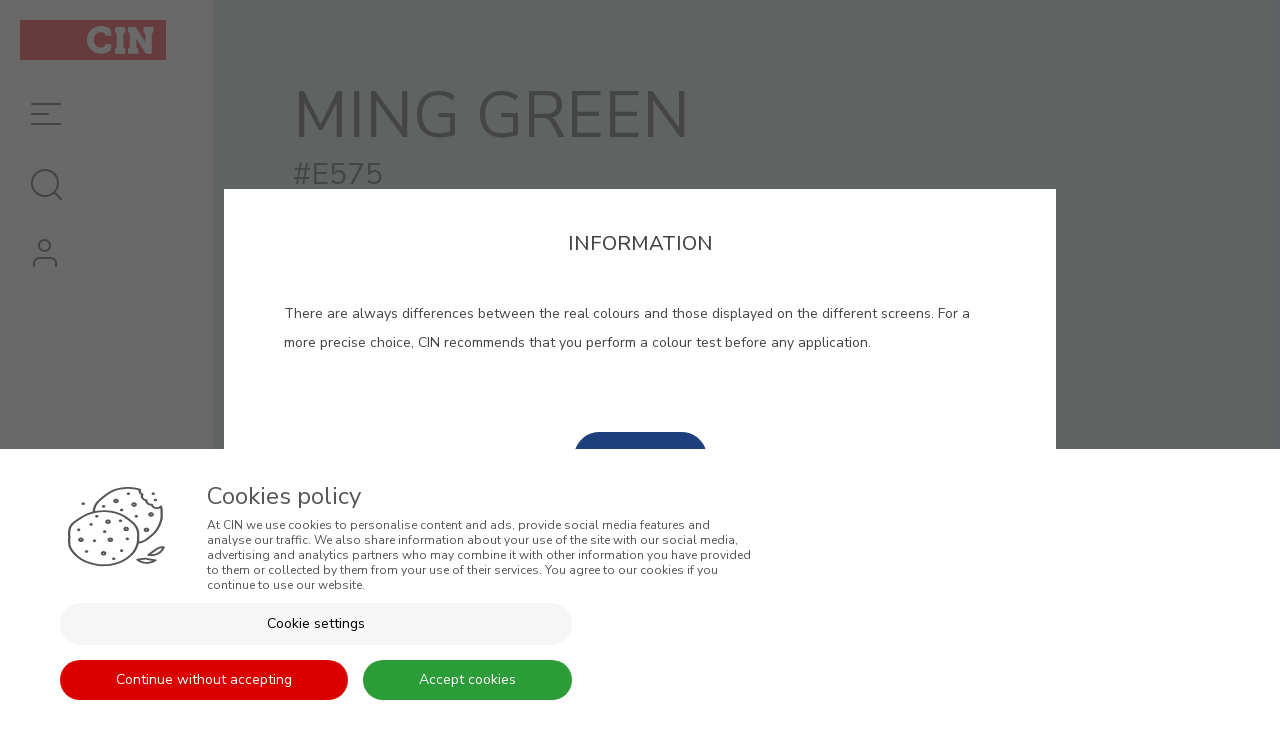

--- FILE ---
content_type: text/html; charset=UTF-8
request_url: https://cin.com/deco/mz/en/exteriors-greens-e575-ming-green
body_size: 17649
content:
<!DOCTYPE html>
<!--[if IE 8]><html class="no-js lt-ie9" lang="en"><![endif]--><!--[if gt IE 8]><!--><html class="no-js" lang="en"><!--<![endif]-->
<head>
<meta http-equiv="X-UA-Compatible" content="IE=Edge,chrome=1">
<meta name="robots" content="index, follow">
<meta name="googlebot" content="index, follow">
<meta charset="utf-8">
<meta name="viewport" content="width=device-width, initial-scale=1,maximum-scale=5">
<meta name="theme-color" content="#272727">
<meta name="msapplication-navbutton-color" content="#272727">
<meta name="apple-mobile-web-app-capable" content="yes">
<meta name="apple-mobile-web-app-status-bar-style" content="black-translucent">
<meta name="facebook-domain-verification" content="lgwtffoimyd71msicmndmwwskbgqky" />
<meta name="google-site-verification" content="phEoHBn8yaCzleTHqzDIkRsDYqf66yd_EmPZf_-lFE8" />
 
<link rel="icon" type="image/x-icon" href="https://cin.com/deco/mz/layouts/StoreLayout/images/favicons/deco/favicon.ico" />
<link rel="icon" type="image/jpg" href="https://cin.com/deco/mz/layouts/StoreLayout/images/favicons/deco/favicon-32.jpg" />
<link rel="apple-touch-icon-precomposed" type="image/jpg" href="https://cin.com/deco/mz/layouts/StoreLayout/images/favicons/deco/favicon-57.jpg" />
<link rel="apple-touch-icon-precomposed" type="image/jpg" sizes="72x72" href="https://cin.com/deco/mz/layouts/StoreLayout/images/favicons/deco/favicon-72.jpg" />
<link rel="apple-touch-icon-precomposed" type="image/jpg" sizes="114x114" href="https://cin.com/deco/mz/layouts/StoreLayout/images/favicons/deco/favicon-114.jpg" />
<link rel="apple-touch-icon-precomposed" type="image/jpg" sizes="144x144" href="https://cin.com/deco/mz/layouts/StoreLayout/images/favicons/deco/favicon-144.jpg" />
<title>#N/A</title><meta property="og:title" content="#N/A" > <meta property="og:type" content="website" > <meta property="og:url" content="https://cin.com/deco/mz/en/exteriors-greens-e575-ming-green" > <meta property="og:locale" content="en_US" > <meta property="og:site_name" content="CIN Moçambique" > <link rel="canonical" href="https://cin.com/deco/mz/en/exteriors-greens-e575-ming-green"><link rel="alternate" href="https://cin.com/deco/mz/" hreflang="x-default"><link rel="alternate" href="https://cin.com/deco/mz/af/en/exteriors-greens-e575-ming-green" hreflang="en-af"><link rel="alternate" href="https://cin.com/deco/mz/ax/en/exteriors-greens-e575-ming-green" hreflang="en-ax"><link rel="alternate" href="https://cin.com/deco/mz/al/en/exteriors-greens-e575-ming-green" hreflang="en-al"><link rel="alternate" href="https://cin.com/deco/mz/dz/en/exteriors-greens-e575-ming-green" hreflang="en-dz"><link rel="alternate" href="https://cin.com/deco/mz/as/en/exteriors-greens-e575-ming-green" hreflang="en-as"><link rel="alternate" href="https://cin.com/deco/mz/ad/en/exteriors-greens-e575-ming-green" hreflang="en-ad"><link rel="alternate" href="https://cin.com/deco/mz/ao/en/exteriors-greens-e575-ming-green" hreflang="en-ao"><link rel="alternate" href="https://cin.com/deco/mz/ai/en/exteriors-greens-e575-ming-green" hreflang="en-ai"><link rel="alternate" href="https://cin.com/deco/mz/ag/en/exteriors-greens-e575-ming-green" hreflang="en-ag"><link rel="alternate" href="https://cin.com/deco/mz/ar/en/exteriors-greens-e575-ming-green" hreflang="en-ar"><link rel="alternate" href="https://cin.com/deco/mz/aw/en/exteriors-greens-e575-ming-green" hreflang="en-aw"><link rel="alternate" href="https://cin.com/deco/mz/au/en/exteriors-greens-e575-ming-green" hreflang="en-au"><link rel="alternate" href="https://cin.com/deco/mz/at/en/exteriors-greens-e575-ming-green" hreflang="en-at"><link rel="alternate" href="https://cin.com/deco/mz/az/en/exteriors-greens-e575-ming-green" hreflang="en-az"><link rel="alternate" href="https://cin.com/deco/mz/bs/en/exteriors-greens-e575-ming-green" hreflang="en-bs"><link rel="alternate" href="https://cin.com/deco/mz/bh/en/exteriors-greens-e575-ming-green" hreflang="en-bh"><link rel="alternate" href="https://cin.com/deco/mz/bd/en/exteriors-greens-e575-ming-green" hreflang="en-bd"><link rel="alternate" href="https://cin.com/deco/mz/bb/en/exteriors-greens-e575-ming-green" hreflang="en-bb"><link rel="alternate" href="https://cin.com/deco/mz/by/en/exteriors-greens-e575-ming-green" hreflang="en-by"><link rel="alternate" href="https://cin.com/deco/mz/be/en/exteriors-greens-e575-ming-green" hreflang="en-be"><link rel="alternate" href="https://cin.com/deco/mz/bz/en/exteriors-greens-e575-ming-green" hreflang="en-bz"><link rel="alternate" href="https://cin.com/deco/mz/bj/en/exteriors-greens-e575-ming-green" hreflang="en-bj"><link rel="alternate" href="https://cin.com/deco/mz/bm/en/exteriors-greens-e575-ming-green" hreflang="en-bm"><link rel="alternate" href="https://cin.com/deco/mz/bt/en/exteriors-greens-e575-ming-green" hreflang="en-bt"><link rel="alternate" href="https://cin.com/deco/mz/bo/en/exteriors-greens-e575-ming-green" hreflang="en-bo"><link rel="alternate" href="https://cin.com/deco/mz/ba/en/exteriors-greens-e575-ming-green" hreflang="en-ba"><link rel="alternate" href="https://cin.com/deco/mz/bw/en/exteriors-greens-e575-ming-green" hreflang="en-bw"><link rel="alternate" href="https://cin.com/deco/mz/br/en/exteriors-greens-e575-ming-green" hreflang="en-br"><link rel="alternate" href="https://cin.com/deco/mz/bn/en/exteriors-greens-e575-ming-green" hreflang="en-bn"><link rel="alternate" href="https://cin.com/deco/mz/bg/en/exteriors-greens-e575-ming-green" hreflang="en-bg"><link rel="alternate" href="https://cin.com/deco/mz/bf/en/exteriors-greens-e575-ming-green" hreflang="en-bf"><link rel="alternate" href="https://cin.com/deco/mz/bi/en/exteriors-greens-e575-ming-green" hreflang="en-bi"><link rel="alternate" href="https://cin.com/deco/mz/kh/en/exteriors-greens-e575-ming-green" hreflang="en-kh"><link rel="alternate" href="https://cin.com/deco/mz/cm/en/exteriors-greens-e575-ming-green" hreflang="en-cm"><link rel="alternate" href="https://cin.com/deco/mz/ca/en/exteriors-greens-e575-ming-green" hreflang="en-ca"><link rel="alternate" href="https://cin.com/deco/mz/cv/en/exteriors-greens-e575-ming-green" hreflang="en-cv"><link rel="alternate" href="https://cin.com/deco/mz/ky/en/exteriors-greens-e575-ming-green" hreflang="en-ky"><link rel="alternate" href="https://cin.com/deco/mz/cf/en/exteriors-greens-e575-ming-green" hreflang="en-cf"><link rel="alternate" href="https://cin.com/deco/mz/td/en/exteriors-greens-e575-ming-green" hreflang="en-td"><link rel="alternate" href="https://cin.com/deco/mz/cl/en/exteriors-greens-e575-ming-green" hreflang="en-cl"><link rel="alternate" href="https://cin.com/deco/mz/cn/en/exteriors-greens-e575-ming-green" hreflang="en-cn"><link rel="alternate" href="https://cin.com/deco/mz/co/en/exteriors-greens-e575-ming-green" hreflang="en-co"><link rel="alternate" href="https://cin.com/deco/mz/km/en/exteriors-greens-e575-ming-green" hreflang="en-km"><link rel="alternate" href="https://cin.com/deco/mz/cg/en/exteriors-greens-e575-ming-green" hreflang="en-cg"><link rel="alternate" href="https://cin.com/deco/mz/cd/en/exteriors-greens-e575-ming-green" hreflang="en-cd"><link rel="alternate" href="https://cin.com/deco/mz/ck/en/exteriors-greens-e575-ming-green" hreflang="en-ck"><link rel="alternate" href="https://cin.com/deco/mz/cr/en/exteriors-greens-e575-ming-green" hreflang="en-cr"><link rel="alternate" href="https://cin.com/deco/mz/ci/en/exteriors-greens-e575-ming-green" hreflang="en-ci"><link rel="alternate" href="https://cin.com/deco/mz/hr/en/exteriors-greens-e575-ming-green" hreflang="en-hr"><link rel="alternate" href="https://cin.com/deco/mz/cu/en/exteriors-greens-e575-ming-green" hreflang="en-cu"><link rel="alternate" href="https://cin.com/deco/mz/cy/en/exteriors-greens-e575-ming-green" hreflang="en-cy"><link rel="alternate" href="https://cin.com/deco/mz/cz/en/exteriors-greens-e575-ming-green" hreflang="en-cz"><link rel="alternate" href="https://cin.com/deco/mz/dk/en/exteriors-greens-e575-ming-green" hreflang="en-dk"><link rel="alternate" href="https://cin.com/deco/mz/dj/en/exteriors-greens-e575-ming-green" hreflang="en-dj"><link rel="alternate" href="https://cin.com/deco/mz/dm/en/exteriors-greens-e575-ming-green" hreflang="en-dm"><link rel="alternate" href="https://cin.com/deco/mz/do/en/exteriors-greens-e575-ming-green" hreflang="en-do"><link rel="alternate" href="https://cin.com/deco/mz/ec/en/exteriors-greens-e575-ming-green" hreflang="en-ec"><link rel="alternate" href="https://cin.com/deco/mz/eg/en/exteriors-greens-e575-ming-green" hreflang="en-eg"><link rel="alternate" href="https://cin.com/deco/mz/sv/en/exteriors-greens-e575-ming-green" hreflang="en-sv"><link rel="alternate" href="https://cin.com/deco/mz/gq/en/exteriors-greens-e575-ming-green" hreflang="en-gq"><link rel="alternate" href="https://cin.com/deco/mz/er/en/exteriors-greens-e575-ming-green" hreflang="en-er"><link rel="alternate" href="https://cin.com/deco/mz/ee/en/exteriors-greens-e575-ming-green" hreflang="en-ee"><link rel="alternate" href="https://cin.com/deco/mz/et/en/exteriors-greens-e575-ming-green" hreflang="en-et"><link rel="alternate" href="https://cin.com/deco/mz/fo/en/exteriors-greens-e575-ming-green" hreflang="en-fo"><link rel="alternate" href="https://cin.com/deco/mz/fj/en/exteriors-greens-e575-ming-green" hreflang="en-fj"><link rel="alternate" href="https://cin.com/deco/mz/fi/en/exteriors-greens-e575-ming-green" hreflang="en-fi"><link rel="alternate" href="https://cin.com/deco/mz/fr/en/exteriors-greens-e575-ming-green" hreflang="en-fr"><link rel="alternate" href="https://cin.com/deco/mz/gf/en/exteriors-greens-e575-ming-green" hreflang="en-gf"><link rel="alternate" href="https://cin.com/deco/mz/pf/en/exteriors-greens-e575-ming-green" hreflang="en-pf"><link rel="alternate" href="https://cin.com/deco/mz/ga/en/exteriors-greens-e575-ming-green" hreflang="en-ga"><link rel="alternate" href="https://cin.com/deco/mz/gm/en/exteriors-greens-e575-ming-green" hreflang="en-gm"><link rel="alternate" href="https://cin.com/deco/mz/ge/en/exteriors-greens-e575-ming-green" hreflang="en-ge"><link rel="alternate" href="https://cin.com/deco/mz/de/en/exteriors-greens-e575-ming-green" hreflang="en-de"><link rel="alternate" href="https://cin.com/deco/mz/gh/en/exteriors-greens-e575-ming-green" hreflang="en-gh"><link rel="alternate" href="https://cin.com/deco/mz/gi/en/exteriors-greens-e575-ming-green" hreflang="en-gi"><link rel="alternate" href="https://cin.com/deco/mz/gr/en/exteriors-greens-e575-ming-green" hreflang="en-gr"><link rel="alternate" href="https://cin.com/deco/mz/gl/en/exteriors-greens-e575-ming-green" hreflang="en-gl"><link rel="alternate" href="https://cin.com/deco/mz/gd/en/exteriors-greens-e575-ming-green" hreflang="en-gd"><link rel="alternate" href="https://cin.com/deco/mz/gp/en/exteriors-greens-e575-ming-green" hreflang="en-gp"><link rel="alternate" href="https://cin.com/deco/mz/gu/en/exteriors-greens-e575-ming-green" hreflang="en-gu"><link rel="alternate" href="https://cin.com/deco/mz/gt/en/exteriors-greens-e575-ming-green" hreflang="en-gt"><link rel="alternate" href="https://cin.com/deco/mz/gg/en/exteriors-greens-e575-ming-green" hreflang="en-gg"><link rel="alternate" href="https://cin.com/deco/mz/gn/en/exteriors-greens-e575-ming-green" hreflang="en-gn"><link rel="alternate" href="https://cin.com/deco/mz/gw/en/exteriors-greens-e575-ming-green" hreflang="en-gw"><link rel="alternate" href="https://cin.com/deco/mz/gy/en/exteriors-greens-e575-ming-green" hreflang="en-gy"><link rel="alternate" href="https://cin.com/deco/mz/va/en/exteriors-greens-e575-ming-green" hreflang="en-va"><link rel="alternate" href="https://cin.com/deco/mz/hn/en/exteriors-greens-e575-ming-green" hreflang="en-hn"><link rel="alternate" href="https://cin.com/deco/mz/hk/en/exteriors-greens-e575-ming-green" hreflang="en-hk"><link rel="alternate" href="https://cin.com/deco/mz/hu/en/exteriors-greens-e575-ming-green" hreflang="en-hu"><link rel="alternate" href="https://cin.com/deco/mz/il/en/exteriors-greens-e575-ming-green" hreflang="en-il"><link rel="alternate" href="https://cin.com/deco/mz/in/en/exteriors-greens-e575-ming-green" hreflang="en-in"><link rel="alternate" href="https://cin.com/deco/mz/id/en/exteriors-greens-e575-ming-green" hreflang="en-id"><link rel="alternate" href="https://cin.com/deco/mz/ir/en/exteriors-greens-e575-ming-green" hreflang="en-ir"><link rel="alternate" href="https://cin.com/deco/mz/iq/en/exteriors-greens-e575-ming-green" hreflang="en-iq"><link rel="alternate" href="https://cin.com/deco/mz/ie/en/exteriors-greens-e575-ming-green" hreflang="en-ie"><link rel="alternate" href="https://cin.com/deco/mz/im/en/exteriors-greens-e575-ming-green" hreflang="en-im"><link rel="alternate" href="https://cin.com/deco/mz/it/en/exteriors-greens-e575-ming-green" hreflang="en-it"><link rel="alternate" href="https://cin.com/deco/mz/jm/en/exteriors-greens-e575-ming-green" hreflang="en-jm"><link rel="alternate" href="https://cin.com/deco/mz/jp/en/exteriors-greens-e575-ming-green" hreflang="en-jp"><link rel="alternate" href="https://cin.com/deco/mz/je/en/exteriors-greens-e575-ming-green" hreflang="en-je"><link rel="alternate" href="https://cin.com/deco/mz/jo/en/exteriors-greens-e575-ming-green" hreflang="en-jo"><link rel="alternate" href="https://cin.com/deco/mz/kz/en/exteriors-greens-e575-ming-green" hreflang="en-kz"><link rel="alternate" href="https://cin.com/deco/mz/ke/en/exteriors-greens-e575-ming-green" hreflang="en-ke"><link rel="alternate" href="https://cin.com/deco/mz/ki/en/exteriors-greens-e575-ming-green" hreflang="en-ki"><link rel="alternate" href="https://cin.com/deco/mz/kr/en/exteriors-greens-e575-ming-green" hreflang="en-kr"><link rel="alternate" href="https://cin.com/deco/mz/kp/en/exteriors-greens-e575-ming-green" hreflang="en-kp"><link rel="alternate" href="https://cin.com/deco/mz/kw/en/exteriors-greens-e575-ming-green" hreflang="en-kw"><link rel="alternate" href="https://cin.com/deco/mz/kg/en/exteriors-greens-e575-ming-green" hreflang="en-kg"><link rel="alternate" href="https://cin.com/deco/mz/lv/en/exteriors-greens-e575-ming-green" hreflang="en-lv"><link rel="alternate" href="https://cin.com/deco/mz/lb/en/exteriors-greens-e575-ming-green" hreflang="en-lb"><link rel="alternate" href="https://cin.com/deco/mz/ls/en/exteriors-greens-e575-ming-green" hreflang="en-ls"><link rel="alternate" href="https://cin.com/deco/mz/lr/en/exteriors-greens-e575-ming-green" hreflang="en-lr"><link rel="alternate" href="https://cin.com/deco/mz/ly/en/exteriors-greens-e575-ming-green" hreflang="en-ly"><link rel="alternate" href="https://cin.com/deco/mz/li/en/exteriors-greens-e575-ming-green" hreflang="en-li"><link rel="alternate" href="https://cin.com/deco/mz/lt/en/exteriors-greens-e575-ming-green" hreflang="en-lt"><link rel="alternate" href="https://cin.com/deco/mz/lu/en/exteriors-greens-e575-ming-green" hreflang="en-lu"><link rel="alternate" href="https://cin.com/deco/mz/mo/en/exteriors-greens-e575-ming-green" hreflang="en-mo"><link rel="alternate" href="https://cin.com/deco/mz/mk/en/exteriors-greens-e575-ming-green" hreflang="en-mk"><link rel="alternate" href="https://cin.com/deco/mz/mg/en/exteriors-greens-e575-ming-green" hreflang="en-mg"><link rel="alternate" href="https://cin.com/deco/mz/mw/en/exteriors-greens-e575-ming-green" hreflang="en-mw"><link rel="alternate" href="https://cin.com/deco/mz/my/en/exteriors-greens-e575-ming-green" hreflang="en-my"><link rel="alternate" href="https://cin.com/deco/mz/mv/en/exteriors-greens-e575-ming-green" hreflang="en-mv"><link rel="alternate" href="https://cin.com/deco/mz/ml/en/exteriors-greens-e575-ming-green" hreflang="en-ml"><link rel="alternate" href="https://cin.com/deco/mz/mt/en/exteriors-greens-e575-ming-green" hreflang="en-mt"><link rel="alternate" href="https://cin.com/deco/mz/mh/en/exteriors-greens-e575-ming-green" hreflang="en-mh"><link rel="alternate" href="https://cin.com/deco/mz/mq/en/exteriors-greens-e575-ming-green" hreflang="en-mq"><link rel="alternate" href="https://cin.com/deco/mz/mr/en/exteriors-greens-e575-ming-green" hreflang="en-mr"><link rel="alternate" href="https://cin.com/deco/mz/mu/en/exteriors-greens-e575-ming-green" hreflang="en-mu"><link rel="alternate" href="https://cin.com/deco/mz/yt/en/exteriors-greens-e575-ming-green" hreflang="en-yt"><link rel="alternate" href="https://cin.com/deco/mz/mx/en/exteriors-greens-e575-ming-green" hreflang="en-mx"><link rel="alternate" href="https://cin.com/deco/mz/fm/en/exteriors-greens-e575-ming-green" hreflang="en-fm"><link rel="alternate" href="https://cin.com/deco/mz/md/en/exteriors-greens-e575-ming-green" hreflang="en-md"><link rel="alternate" href="https://cin.com/deco/mz/mc/en/exteriors-greens-e575-ming-green" hreflang="en-mc"><link rel="alternate" href="https://cin.com/deco/mz/mn/en/exteriors-greens-e575-ming-green" hreflang="en-mn"><link rel="alternate" href="https://cin.com/deco/mz/me/en/exteriors-greens-e575-ming-green" hreflang="en-me"><link rel="alternate" href="https://cin.com/deco/mz/ma/en/exteriors-greens-e575-ming-green" hreflang="en-ma"><link rel="alternate" href="https://cin.com/deco/mz/mz/en/exteriors-greens-e575-ming-green" hreflang="en-mz"><link rel="alternate" href="https://cin.com/deco/mz/na/en/exteriors-greens-e575-ming-green" hreflang="en-na"><link rel="alternate" href="https://cin.com/deco/mz/mm/en/exteriors-greens-e575-ming-green" hreflang="en-mm"><link rel="alternate" href="https://cin.com/deco/mz/nr/en/exteriors-greens-e575-ming-green" hreflang="en-nr"><link rel="alternate" href="https://cin.com/deco/mz/np/en/exteriors-greens-e575-ming-green" hreflang="en-np"><link rel="alternate" href="https://cin.com/deco/mz/nl/en/exteriors-greens-e575-ming-green" hreflang="en-nl"><link rel="alternate" href="https://cin.com/deco/mz/nc/en/exteriors-greens-e575-ming-green" hreflang="en-nc"><link rel="alternate" href="https://cin.com/deco/mz/ni/en/exteriors-greens-e575-ming-green" hreflang="en-ni"><link rel="alternate" href="https://cin.com/deco/mz/ng/en/exteriors-greens-e575-ming-green" hreflang="en-ng"><link rel="alternate" href="https://cin.com/deco/mz/no/en/exteriors-greens-e575-ming-green" hreflang="en-no"><link rel="alternate" href="https://cin.com/deco/mz/om/en/exteriors-greens-e575-ming-green" hreflang="en-om"><link rel="alternate" href="https://cin.com/deco/mz/pk/en/exteriors-greens-e575-ming-green" hreflang="en-pk"><link rel="alternate" href="https://cin.com/deco/mz/pw/en/exteriors-greens-e575-ming-green" hreflang="en-pw"><link rel="alternate" href="https://cin.com/deco/mz/ps/en/exteriors-greens-e575-ming-green" hreflang="en-ps"><link rel="alternate" href="https://cin.com/deco/mz/pa/en/exteriors-greens-e575-ming-green" hreflang="en-pa"><link rel="alternate" href="https://cin.com/deco/mz/pg/en/exteriors-greens-e575-ming-green" hreflang="en-pg"><link rel="alternate" href="https://cin.com/deco/mz/py/en/exteriors-greens-e575-ming-green" hreflang="en-py"><link rel="alternate" href="https://cin.com/deco/mz/pe/en/exteriors-greens-e575-ming-green" hreflang="en-pe"><link rel="alternate" href="https://cin.com/deco/mz/ph/en/exteriors-greens-e575-ming-green" hreflang="en-ph"><link rel="alternate" href="https://cin.com/deco/mz/pl/en/exteriors-greens-e575-ming-green" hreflang="en-pl"><link rel="alternate" href="https://cin.com/deco/mz/pr/en/exteriors-greens-e575-ming-green" hreflang="en-pr"><link rel="alternate" href="https://cin.com/deco/mz/qa/en/exteriors-greens-e575-ming-green" hreflang="en-qa"><link rel="alternate" href="https://cin.com/deco/mz/ro/en/exteriors-greens-e575-ming-green" hreflang="en-ro"><link rel="alternate" href="https://cin.com/deco/mz/ru/en/exteriors-greens-e575-ming-green" hreflang="en-ru"><link rel="alternate" href="https://cin.com/deco/mz/rw/en/exteriors-greens-e575-ming-green" hreflang="en-rw"><link rel="alternate" href="https://cin.com/deco/mz/ws/en/exteriors-greens-e575-ming-green" hreflang="en-ws"><link rel="alternate" href="https://cin.com/deco/mz/sm/en/exteriors-greens-e575-ming-green" hreflang="en-sm"><link rel="alternate" href="https://cin.com/deco/mz/st/en/exteriors-greens-e575-ming-green" hreflang="en-st"><link rel="alternate" href="https://cin.com/deco/mz/sa/en/exteriors-greens-e575-ming-green" hreflang="en-sa"><link rel="alternate" href="https://cin.com/deco/mz/sn/en/exteriors-greens-e575-ming-green" hreflang="en-sn"><link rel="alternate" href="https://cin.com/deco/mz/rs/en/exteriors-greens-e575-ming-green" hreflang="en-rs"><link rel="alternate" href="https://cin.com/deco/mz/sc/en/exteriors-greens-e575-ming-green" hreflang="en-sc"><link rel="alternate" href="https://cin.com/deco/mz/sl/en/exteriors-greens-e575-ming-green" hreflang="en-sl"><link rel="alternate" href="https://cin.com/deco/mz/sg/en/exteriors-greens-e575-ming-green" hreflang="en-sg"><link rel="alternate" href="https://cin.com/deco/mz/sk/en/exteriors-greens-e575-ming-green" hreflang="en-sk"><link rel="alternate" href="https://cin.com/deco/mz/si/en/exteriors-greens-e575-ming-green" hreflang="en-si"><link rel="alternate" href="https://cin.com/deco/mz/sb/en/exteriors-greens-e575-ming-green" hreflang="en-sb"><link rel="alternate" href="https://cin.com/deco/mz/so/en/exteriors-greens-e575-ming-green" hreflang="en-so"><link rel="alternate" href="https://cin.com/deco/mz/za/en/exteriors-greens-e575-ming-green" hreflang="en-za"><link rel="alternate" href="https://cin.com/deco/mz/ss/en/exteriors-greens-e575-ming-green" hreflang="en-ss"><link rel="alternate" href="https://cin.com/deco/mz/lk/en/exteriors-greens-e575-ming-green" hreflang="en-lk"><link rel="alternate" href="https://cin.com/deco/mz/sd/en/exteriors-greens-e575-ming-green" hreflang="en-sd"><link rel="alternate" href="https://cin.com/deco/mz/sr/en/exteriors-greens-e575-ming-green" hreflang="en-sr"><link rel="alternate" href="https://cin.com/deco/mz/sz/en/exteriors-greens-e575-ming-green" hreflang="en-sz"><link rel="alternate" href="https://cin.com/deco/mz/se/en/exteriors-greens-e575-ming-green" hreflang="en-se"><link rel="alternate" href="https://cin.com/deco/mz/ch/en/exteriors-greens-e575-ming-green" hreflang="en-ch"><link rel="alternate" href="https://cin.com/deco/mz/sy/en/exteriors-greens-e575-ming-green" hreflang="en-sy"><link rel="alternate" href="https://cin.com/deco/mz/tw/en/exteriors-greens-e575-ming-green" hreflang="en-tw"><link rel="alternate" href="https://cin.com/deco/mz/tj/en/exteriors-greens-e575-ming-green" hreflang="en-tj"><link rel="alternate" href="https://cin.com/deco/mz/tz/en/exteriors-greens-e575-ming-green" hreflang="en-tz"><link rel="alternate" href="https://cin.com/deco/mz/th/en/exteriors-greens-e575-ming-green" hreflang="en-th"><link rel="alternate" href="https://cin.com/deco/mz/tl/en/exteriors-greens-e575-ming-green" hreflang="en-tl"><link rel="alternate" href="https://cin.com/deco/mz/tg/en/exteriors-greens-e575-ming-green" hreflang="en-tg"><link rel="alternate" href="https://cin.com/deco/mz/to/en/exteriors-greens-e575-ming-green" hreflang="en-to"><link rel="alternate" href="https://cin.com/deco/mz/tt/en/exteriors-greens-e575-ming-green" hreflang="en-tt"><link rel="alternate" href="https://cin.com/deco/mz/tn/en/exteriors-greens-e575-ming-green" hreflang="en-tn"><link rel="alternate" href="https://cin.com/deco/mz/tm/en/exteriors-greens-e575-ming-green" hreflang="en-tm"><link rel="alternate" href="https://cin.com/deco/mz/tr/en/exteriors-greens-e575-ming-green" hreflang="en-tr"><link rel="alternate" href="https://cin.com/deco/mz/tv/en/exteriors-greens-e575-ming-green" hreflang="en-tv"><link rel="alternate" href="https://cin.com/deco/mz/ug/en/exteriors-greens-e575-ming-green" hreflang="en-ug"><link rel="alternate" href="https://cin.com/deco/mz/ua/en/exteriors-greens-e575-ming-green" hreflang="en-ua"><link rel="alternate" href="https://cin.com/deco/mz/ae/en/exteriors-greens-e575-ming-green" hreflang="en-ae"><link rel="alternate" href="https://cin.com/deco/mz/gb/en/exteriors-greens-e575-ming-green" hreflang="en-gb"><link rel="alternate" href="https://cin.com/deco/mz/us/en/exteriors-greens-e575-ming-green" hreflang="en-us"><link rel="alternate" href="https://cin.com/deco/mz/ur/en/exteriors-greens-e575-ming-green" hreflang="en-ur"><link rel="alternate" href="https://cin.com/deco/mz/uz/en/exteriors-greens-e575-ming-green" hreflang="en-uz"><link rel="alternate" href="https://cin.com/deco/mz/vu/en/exteriors-greens-e575-ming-green" hreflang="en-vu"><link rel="alternate" href="https://cin.com/deco/mz/ve/en/exteriors-greens-e575-ming-green" hreflang="en-ve"><link rel="alternate" href="https://cin.com/deco/mz/vn/en/exteriors-greens-e575-ming-green" hreflang="en-vn"><link rel="alternate" href="https://cin.com/deco/mz/vi/en/exteriors-greens-e575-ming-green" hreflang="en-vi"><link rel="alternate" href="https://cin.com/deco/mz/vg/en/exteriors-greens-e575-ming-green" hreflang="en-vg"><link rel="alternate" href="https://cin.com/deco/mz/eh/en/exteriors-greens-e575-ming-green" hreflang="en-eh"><link rel="alternate" href="https://cin.com/deco/mz/zm/en/exteriors-greens-e575-ming-green" hreflang="en-zm"><link rel="alternate" href="https://cin.com/deco/mz/zw/en/exteriors-greens-e575-ming-green" hreflang="en-zw"><link rel="alternate" href="https://cin.com/deco/mz/ye/en/exteriors-greens-e575-ming-green" hreflang="en-ye"><link rel="alternate" href="https://cin.com/deco/mz/pt/pt" hreflang="pt-pt"><link rel="alternate" href="https://cin.com/deco/mz/pt/pt" hreflang="pt"><link rel="alternate" href="https://cin.com/deco/mz/pt/en/exteriors-greens-e575-ming-green" hreflang="en-pt"><link rel="alternate" href="https://cin.com/deco/mz/pt/en/exteriors-greens-e575-ming-green" hreflang="en"><script src="https://www.google.com/recaptcha/api.js"></script><script> var dataLayer = dataLayer || [];  dataLayer.push({"page":{"type":"","URL":"https:\/\/cin.com\/deco\/mz\/en\/exteriors-greens-e575-ming-green","country":"USA","device":"Desktop","language":"en","error":"","testVariable":"","environment":"production"}}); </script><script> var dataLayer = dataLayer || [];  dataLayer.push({"user":{"id":"","loginStatus":"Not Logged","clientType":"","firstOrder":"Yes"}}); </script><link rel="stylesheet" type="text/css" href="https://cin.com/deco/mz/resources/cache/minified/css/header.css?hash=a34854d0feb5902b48505c8ffcff1d163864230a">
<link rel="stylesheet" type="text/css" href="https://cin.com/deco/mz/resources/cache/minified/css/4c20341f-b8e4-4f65-8310-a86c01551269_header.css?hash=443641cea5d5bb032e82cdb33955bda783c5f692">
<link rel="stylesheet" type="text/css" href="https://cin.com/deco/mz/layouts/StoreLayout/css/main.css?time=20260129">
<link rel="stylesheet" type="text/css" href="https://cin.com/deco/mz/layouts/StoreLayout/css/layout-fonts.min.css?v=b03805550a4d50884799fc543b0f0706">
<script src="https://cin.com/deco/mz/resources/cache/minified/js/header.js?hash=cacf26dad5419d1ce03dc718ae298b00fe5ef702"></script>
<script type="text/javascript">
    var dataLayer = dataLayer || [];
    if( typeof window.ecommerceDataLayer !== 'undefined'){
        window.ecommerceDataLayer.forEach(function(obj) {
            if( obj.constructor === Array ){
                obj.forEach(function( o ){
                    dataLayer.push(o);
                });
            }else{
                dataLayer.push(obj);
            }
        });
    }
</script>
                <!-- Google Tag Manager -->
                    <script>(function(w,d,s,l,i){w[l]=w[l]||[];w[l].push({'gtm.start':
                    new Date().getTime(),event:'gtm.js'});var f=d.getElementsByTagName(s)[0],
                    j=d.createElement(s),dl=l!='dataLayer'?'&l='+l:'';j.async=true;j.src=
                    'https://www.googletagmanager.com/gtm.js?id='+i+dl+ '';f.parentNode.insertBefore(j,f);
                    })(window,document,'script','dataLayer', 'GTM-WN3WHGH');</script>
                <!-- End Google Tag Manager -->
            </head>
<body class="not-logged  color-details" >
<a href="#main-content" class="skip-to-main-content-link">LANG_PROJECT_SKIP_TO_MAIN_CONTENT</a>
<script defer src="https://cin.com/deco/mz/resources/cache/minified/js/footer.js?hash=21dc5648cd9d8d7a7039306638cca276c1f41009"></script>

<script>

    var success_display_config = {"closeButton":false,"debug":false,"newestOnTop":true,"progressBar":false,"positionClass":"toast-top-full-width toast-container-top-center col-xs-11 col-sm-8 col-md-7 col-lg-12","preventDuplicates":true,"onclick":null,"showDuration":"0","hideDuration":"1000","timeOut":"10000","extendedTimeOut":"1000","showEasing":"swing","hideEasing":"linear","showMethod":"fadeIn","hideMethod":"fadeOut"};
    var error_display_config = {"closeButton":false,"debug":false,"newestOnTop":true,"progressBar":false,"positionClass":"toast-top-full-width toast-container-top-center col-xs-11 col-sm-8 col-md-7 col-lg-12","preventDuplicates":true,"onclick":null,"showDuration":"0","hideDuration":"1000","timeOut":"10000","extendedTimeOut":"1000","showEasing":"swing","hideEasing":"linear","showMethod":"fadeIn","hideMethod":"fadeOut"};
    var warning_display_config = {"closeButton":false,"debug":false,"newestOnTop":true,"progressBar":false,"positionClass":"toast-top-full-width toast-container-top-center col-xs-11 col-sm-8 col-md-7 col-lg-12","preventDuplicates":true,"onclick":null,"showDuration":"0","hideDuration":"1000","timeOut":"10000","extendedTimeOut":"1000","showEasing":"swing","hideEasing":"linear","showMethod":"fadeIn","hideMethod":"fadeOut"};
    var notice_display_config = {"closeButton":false,"debug":false,"newestOnTop":true,"progressBar":false,"positionClass":"toast-top-full-width toast-container-top-center col-xs-11 col-sm-8 col-md-7 col-lg-12","preventDuplicates":true,"onclick":null,"showDuration":"0","hideDuration":"1000","timeOut":"10000","extendedTimeOut":"1000","showEasing":"swing","hideEasing":"linear","showMethod":"fadeIn","hideMethod":"fadeOut"};

    // When the DOM is ready...
    $(document).ready(function () {

        // Initialization of Beevo Currency
        window.BeevoCurrency = new BeevoCurrency({"currency_id":"13f3c929df2258b70f3027eb2fec2246","name":"Euro","code":"EUR","currency_numeric_code":"978","convert_rate":1,"decimal_char":3,"thousand_char":2,"symbol":"\u20ac","n_decimal_places":2,"currency_positive_style":"{number}{symbol}","currency_negative_style":"{sign}{number} {symbol}","default":1,"created_at":"2015-09-02 15:07:39","created_by":"13","updated_at":"2020-06-05 17:38:58","updated_by":"364246a9f0b2d2c1cf4d4d292a66885d","status":1},false, {"currency_id":"13f3c929df2258b70f3027eb2fec2246","name":"Euro","code":"EUR","currency_numeric_code":"978","convert_rate":1,"decimal_char":3,"thousand_char":2,"symbol":"\u20ac","n_decimal_places":2,"currency_positive_style":"{number}{symbol}","currency_negative_style":"{sign}{number} {symbol}","default":1,"created_at":"2015-09-02 15:07:39","created_by":"13","updated_at":"2020-06-05 17:38:58","updated_by":"364246a9f0b2d2c1cf4d4d292a66885d","status":1});

        // Initialization of HTML Elements Helper
        window.BeevoElement = new BeevoElement();

        /**
         * END: FRAMEWORK_FRONT_END
         */

        // Beevo backwards compatible behaviour
        // --------------
        Beevo.version = '3.0.0';

        Beevo.translations = (typeof b_transl !== "undefined") ? b_transl : {};

        // Initialize PageManager
        PageManager.init();

        $.when(Beevo._page_manager_deferred.promise()).done(function () {

            // Actions to be executed when the page is fully loaded
            PageManager.eventbus.listen("Beevo_afterLoadWidgets", function () {

                // TODO change this latter, the confirm dialog should not be enabled only after all widgets are loaded,
                // TODO it should be enabled after each widget
                PageManager.enableConfirmDialog();

                // Toast flash messages
                var messages = {"success":[],"error":[],"warning":[],"notice":[]} ||
                [];

                $.each(messages, function (key, value) {
                    if(_.isEmpty(value)) return;

                    $.each(value, function (key2, value2) {
                        Beevo.addFlash(value2, key);
                    });

                    // Register single and double click handler
                    $.fn.single_double_click = function (single_click_callback, double_click_callback, timeout) {
                        return this.each(function () {
                            var clicks = 0, self = this;

                            $(this).click(function (event) {
                                clicks++;

                                if(clicks == 1) {

                                    setTimeout(function () {

                                        if(clicks == 1) {
                                            single_click_callback.call(self, event);
                                        }
                                        else {
                                            double_click_callback.call(self, event);
                                        }
                                        clicks = 0;

                                    }, timeout || 300);
                                }
                            });
                        });
                    };
                });
            });

            // Actions to be executed before loading the widgets
            PageManager.eventbus.listen("Beevo_beforeLoadWidgets", function () {

                // Initialize confirmation dialog
                $("#confirm-dialog").dialog({autoOpen: false, modal: true});

                // Initialize alert dialog TODO check this latter
                $("#alert-dialog").dialog({
                    autoOpen: false,
                    modal: true,
                    buttons: {
                        Ok: function () {
                            $(this).dialog("close");
                            PageManager.eventbus.broadcast(this, "AlertOK");
                        }
                    }
                });
            });

            // Set PageManager widgets
            PageManager.widgets =
            {"detached":{"674e9ee3-ca81-4126-a2a2-c38d6589ab99":{"allowed":true,"version":"latest","widget_namespace":"BannerSingle","widget_slug":"banner-single","widget_instance_id":"674e9ee3-ca81-4126-a2a2-c38d6589ab99","parent_widget_instance_id":null,"app_slug":"beevo-banners","app_namespace":"Banners","load":0,"priority":5,"no_load_group":true,"not_load":false,"not_load_configs":[],"format":"volt","widget_params":{"banner_id":"1f5162d5-0b7a-410b-8f0a-3b6c3f0fdcc6","default_banner_id":""},"animation":{"animation":"","duration":"","delay":""}},"e55c65e6-69bd-4db5-b0c1-85a94c40c39e":{"allowed":true,"version":"latest","widget_namespace":"BannerSingle","widget_slug":"banner-single","widget_instance_id":"e55c65e6-69bd-4db5-b0c1-85a94c40c39e","parent_widget_instance_id":null,"app_slug":"beevo-banners","app_namespace":"Banners","load":0,"priority":5,"no_load_group":true,"not_load":false,"not_load_configs":[],"format":"volt","widget_params":{"banner_id":"0cdcbcba-d1a1-4705-8c2d-c74f7cf2eecf","default_banner_id":""},"animation":{"animation":"","duration":"","delay":""}},"741ddad7-5278-4090-8eaf-0cb856e6e5dd":{"allowed":true,"version":"latest","widget_namespace":"BannerSingle","widget_slug":"banner-single","widget_instance_id":"741ddad7-5278-4090-8eaf-0cb856e6e5dd","parent_widget_instance_id":null,"app_slug":"beevo-banners","app_namespace":"Banners","load":0,"priority":5,"no_load_group":true,"not_load":false,"not_load_configs":[],"format":"volt","widget_params":{"banner_id":"abbfa034-86c8-4f22-9dd1-2c34782a277a","default_banner_id":""},"animation":{"animation":"","duration":"","delay":""}}},"external-footer":{"2305aaed-48b9-44ea-b095-741f81ac0f85":{"allowed":true,"version":"latest","widget_namespace":"MenuList","widget_slug":"menu-list","widget_instance_id":"2305aaed-48b9-44ea-b095-741f81ac0f85","parent_widget_instance_id":"72a72cc1-c84d-43bc-b9d2-d561412efa9e","app_slug":"seo-manager","app_namespace":"SEOManager","load":1,"priority":5,"no_load_group":true,"not_load":true,"not_load_configs":{"click":"","mouseover":".scrolling .main-content-wrapper, .scrolling .main-container","view":"footer"},"format":"volt","widget_params":{"menu_id":"1de916de-42f6-4b85-ae22-4856c2b70946","classNavbarHeader":"","menuHorizontal":"0","titleActive":"0","titleUrl":"","titleText":"","inherit_uri":"","show_not_allowed":"0","max_level":"","use_current_menu_as_back_title":"0","set_conf_trigger_plugin_namespace":"","config_json":"{\"lvl_1\":{\"linkCss\":\"\",\"personalize\":true,\"linkCssAction\":\"\",\"linkClass\":\"\",\"liCss\":\"width-auto pull-left\",\"liCssAction\":\"\",\"liClass\":\"\",\"iconClass\":\"\",\"iconClassAction\":\"\",\"iconSize\":\"\",\"iconPossition\":\"left\",\"ulCss\":\"\",\"ulClass\":\"\",\"ulClass_ul\":\"\",\"ulClass_html\":\"\",\"widget_link\":\"0\",\"widget_ulLink\":\"0\"},\"lvl_title\":{\"linkCss\":\"\",\"personalize\":true,\"linkCssAction\":\"\",\"linkClass\":\"\",\"liCss\":\"\",\"liCssAction\":\"\",\"liClass\":\"\",\"iconClass\":\"\",\"iconClassAction\":\"\",\"iconSize\":\"\",\"iconPossition\":\"left\",\"ulCss\":\"\",\"ulClass\":\"\"}}"},"animation":{"animation":"","duration":"","delay":""}},"8d9ffe74-9822-4d62-b064-027a605dbaaa":{"allowed":true,"version":"latest","widget_namespace":"MenuList","widget_slug":"menu-list","widget_instance_id":"8d9ffe74-9822-4d62-b064-027a605dbaaa","parent_widget_instance_id":"72a72cc1-c84d-43bc-b9d2-d561412efa9e","app_slug":"seo-manager","app_namespace":"SEOManager","load":1,"priority":5,"no_load_group":true,"not_load":true,"not_load_configs":{"click":"","mouseover":".scrolling .main-content-wrapper, .scrolling .main-container","view":"footer"},"format":"volt","widget_params":{"menu_id":"6eec6cad-beb2-4cab-aa7d-60bb9482ad09","classNavbarHeader":"","menuHorizontal":"0","titleActive":"0","titleUrl":"","titleText":"","inherit_uri":"","show_not_allowed":"0","max_level":"","use_current_menu_as_back_title":"0","set_conf_trigger_plugin_namespace":"","config_json":"{\"lvl_1\":{\"linkCss\":\"\",\"personalize\":true,\"linkCssAction\":\"\",\"linkClass\":\"\",\"liCss\":\"width-auto pull-left\",\"liCssAction\":\"\",\"liClass\":\"\",\"iconClass\":\"\",\"iconClassAction\":\"\",\"iconSize\":\"\",\"iconPossition\":\"left\",\"ulCss\":\"\",\"ulClass\":\"\",\"ulClass_ul\":\"\",\"ulClass_html\":\"\",\"widget_link\":\"0\",\"widget_ulLink\":\"0\"}}"},"animation":{"animation":"","duration":"","delay":""}},"62acaf54-10ee-4d58-bb7d-d904103bf5cf":{"allowed":true,"version":"latest","widget_namespace":"Copyrights","widget_slug":"copyrights","widget_instance_id":"62acaf54-10ee-4d58-bb7d-d904103bf5cf","parent_widget_instance_id":null,"app_slug":"htmlpieces","app_namespace":"HTMLPieces","load":1,"priority":5,"no_load_group":true,"not_load":true,"not_load_configs":{"click":"","mouseover":".scrolling .main-content-wrapper, .scrolling .main-container","view":"footer"},"format":"volt","widget_params":{"auto_year":"1","copyrights_description_1":"\u00a9","copyrights_description_2":"CIN, S.A.","container_classes":"flex-container no-padding row-left"},"animation":{"animation":"","duration":"","delay":""}},"d962ae4a-c177-427f-a9fc-7fa0f32ddf33":{"allowed":true,"version":"latest","widget_namespace":"BlockingMessage","widget_slug":"blocking-message","widget_instance_id":"d962ae4a-c177-427f-a9fc-7fa0f32ddf33","parent_widget_instance_id":null,"app_slug":"pages","app_namespace":"PageManagement","load":0,"priority":5,"no_load_group":false,"not_load":false,"not_load_configs":[],"format":"volt","widget_params":{"logo_url":"","show_main_message":"variable","main_message":"CORES CIN","button_message":"true","yes_button_message":"Tomei Conhecimento","close_button_or_icon":"true","yes_button_class":"btn-default","show_no_button":"true","no_button_message":"","no_button_class":"btn-default","show_small_message":"variable","small_message":"S\u00e3o sempre de admitir diferen\u00e7as entre as cores reais e as visualizadas nos diferentes monitores. Para uma escolha mais precisa a CIN recomenda que fa\u00e7a um teste de cor antes de qualquer aplica\u00e7\u00e3o.","footer_message":"","no_link":"","cookie_id":"blocking_message_yes","cookie_or_session":"session"},"animation":{"animation":"","duration":"","delay":""}},"72a72cc1-c84d-43bc-b9d2-d561412efa9e":{"allowed":true,"version":"latest","widget_namespace":"Tiles","widget_slug":"tiles","widget_instance_id":"72a72cc1-c84d-43bc-b9d2-d561412efa9e","parent_widget_instance_id":null,"app_slug":"pages","app_namespace":"PageManagement","load":0,"priority":5,"no_load_group":true,"not_load":false,"not_load_configs":[],"format":"volt","widget_params":[],"animation":{"animation":"","duration":"","delay":""}},"7d92b37e-3fd5-40ba-b65e-7566b78db03d":{"allowed":true,"version":"latest","widget_namespace":"SocialNetworks","widget_slug":"social-networks","widget_instance_id":"7d92b37e-3fd5-40ba-b65e-7566b78db03d","parent_widget_instance_id":null,"app_slug":"social-management","app_namespace":"SocialManagement","load":1,"priority":5,"no_load_group":true,"not_load":true,"not_load_configs":{"click":"","mouseover":".scrolling .main-content-wrapper, .scrolling .main-container","view":"footer"},"format":"volt","widget_params":{"selectedsocial":["0","05535759-12db-4be0-b9e5-1655a4b89bcc","0","8fb5b81e-1d04-44ea-bc99-a7d814c62f47","0","a6569f6e-0116-4067-b6fd-09f0bb1ef9dc"],"ordering":"","mainclass":"col-xs-12","target":"_blank"},"animation":{"animation":"","duration":"","delay":""}},"304ec9f6-b867-408e-968e-26766f727a3b":{"allowed":true,"version":"latest","widget_namespace":"CheckoutBlockingMessage","widget_slug":"checkout-blocking-message","widget_instance_id":"304ec9f6-b867-408e-968e-26766f727a3b","parent_widget_instance_id":null,"app_slug":"cin-app","app_namespace":"CinApp","load":0,"priority":1,"no_load_group":false,"not_load":false,"not_load_configs":[],"format":"volt","widget_params":{"category":"","cookie_id":"blocking_message_yes","days_to_expiration":"1826"},"animation":{"animation":"","duration":"","delay":""}},"bde8b836-7d75-4595-9b2c-ac2e8b0d9f30":{"allowed":true,"version":"latest","widget_namespace":"CookieBot","widget_slug":"cookiebot","widget_instance_id":"bde8b836-7d75-4595-9b2c-ac2e8b0d9f30","parent_widget_instance_id":null,"app_slug":"pages","app_namespace":"PageManagement","load":0,"priority":1,"no_load_group":false,"not_load":false,"not_load_configs":{"click":"","mouseover":"","view":""},"format":"volt","widget_params":[],"animation":{"animation":"","duration":"","delay":""}}},"footer-bottom":{"120":{"allowed":true,"version":"latest","widget_namespace":"GoTopBottom","widget_slug":"go-top-bottom","widget_instance_id":"120","parent_widget_instance_id":null,"app_slug":"htmlpieces","app_namespace":"HTMLPieces","load":0,"priority":5,"no_load_group":true,"not_load":false,"not_load_configs":[],"format":"volt","widget_params":{"type":"top","has_icon":"true","icon_css":"fa-long-arrow-up","has_text":"true","text":"","js_speed_animation":"800"},"animation":{"animation":"","duration":"","delay":""}}},"footer-middle":{"f82ac9ac-7086-4512-9642-b08ec1c76d28":{"allowed":true,"version":"latest","widget_namespace":"MenuList","widget_slug":"menu-list","widget_instance_id":"f82ac9ac-7086-4512-9642-b08ec1c76d28","parent_widget_instance_id":"b01d4dc7-006a-4c62-9273-11feea1457fe","app_slug":"seo-manager","app_namespace":"SEOManager","load":1,"priority":1,"no_load_group":true,"not_load":true,"not_load_configs":{"click":"","mouseover":".scrolling .main-content-wrapper, .scrolling .main-container","view":"footer"},"format":"volt","widget_params":{"menu_id":"c0528a29-eab2-4b42-b5a6-b9dc557b0187","classNavbarHeader":"","menuHorizontal":"0","titleActive":"0","titleUrl":"","titleText":"","inherit_uri":"","show_not_allowed":"0","max_level":"","use_current_menu_as_back_title":"0","set_conf_trigger_plugin_namespace":"","config_json":"{\"lvl_title\":{\"linkCss\":\"\",\"personalize\":true,\"linkCssAction\":\"\",\"linkClass\":\"\",\"liCss\":\"\",\"liCssAction\":\"\",\"liClass\":\"\",\"iconClass\":\"\",\"iconClassAction\":\"\",\"iconSize\":\"\",\"iconPossition\":\"left\",\"ulCss\":\"\",\"ulClass\":\"no-margin no-padding\"},\"lvl_1\":{\"linkCss\":\"\",\"personalize\":true,\"linkCssAction\":\"\",\"linkClass\":\"menu-link\",\"liCss\":\"\",\"liCssAction\":\"\",\"liClass\":\"\",\"iconClass\":\"\",\"iconClassAction\":\"\",\"iconSize\":\"\",\"iconPossition\":\"left\",\"ulCss\":\"\",\"ulClass\":\"\",\"ulClass_ul\":\"\",\"ulClass_html\":\"\",\"widget_link\":\"0\",\"widget_ulLink\":\"0\"}}"},"animation":{"animation":"","duration":"","delay":""}},"40ba40612ce27904e92f970b217b7638":{"allowed":true,"version":"latest","widget_namespace":"Subscribe","widget_slug":"subscribe","widget_instance_id":"40ba40612ce27904e92f970b217b7638","parent_widget_instance_id":"b01d4dc7-006a-4c62-9273-11feea1457fe","app_slug":"newsletter","app_namespace":"Newsletter","load":1,"priority":5,"no_load_group":true,"not_load":true,"not_load_configs":{"click":"","mouseover":".scrolling .main-content-wrapper, .scrolling .main-container","view":"footer"},"format":"volt","widget_params":{"has_title":"false","has_description":"true","has_privacy_policies":"true","privacy_policies_inside_row":"false","send_email":"true","send_newsletter_subscription_confirmation":"true","privacy_href":"privacy-policy-int","input_placeholder":"E-MAIL","list_id":"","div_icon_css_class":"","icon_css_class":"","div_title_css_class":"","title_css_class":"","subtitle_css_class":"","div_input_area_css_class":"form-group form-group--no-margin has-icon","div_btn_css_class":"","btn_css_class":"","div_privacy_policies_css_class":"privacy-policies","popup_message":"","popup_icon_css_class":""},"animation":{"animation":"","duration":"","delay":""}},"2243f106-d0df-44a3-9a1c-fdd32d8532f7":{"allowed":true,"version":"latest","widget_namespace":"MenuList","widget_slug":"menu-list","widget_instance_id":"2243f106-d0df-44a3-9a1c-fdd32d8532f7","parent_widget_instance_id":"9ea6c839-4676-44ad-ab58-8817c016a3da","app_slug":"seo-manager","app_namespace":"SEOManager","load":1,"priority":1,"no_load_group":true,"not_load":true,"not_load_configs":{"click":"","mouseover":".scrolling .main-content-wrapper, .scrolling .main-container","view":"footer"},"format":"volt","widget_params":{"menu_id":"3bbdc5d9-3388-4d38-9cd4-69ade313bf56","classNavbarHeader":"","menuHorizontal":"0","titleActive":"0","titleUrl":"","titleText":"","inherit_uri":"","show_not_allowed":"0","max_level":"","use_current_menu_as_back_title":"0","set_conf_trigger_plugin_namespace":"","config_json":"{}"},"animation":{"animation":"","duration":"","delay":""}},"646a6094-8402-408b-a31a-64be4dec3180":{"allowed":true,"version":"latest","widget_namespace":"CustomHTML","widget_slug":"custom-html","widget_instance_id":"646a6094-8402-408b-a31a-64be4dec3180","parent_widget_instance_id":"9ea6c839-4676-44ad-ab58-8817c016a3da","app_slug":"htmlpieces","app_namespace":"HTMLPieces","load":1,"priority":5,"no_load_group":true,"not_load":true,"not_load_configs":{"click":"","mouseover":".scrolling .main-content-wrapper, .scrolling .main-container","view":"footer"},"format":"html","widget_params":[],"animation":{"animation":"","duration":"","delay":""}},"a3db57ba-25e9-469d-a65c-f1b97c02865b":{"allowed":true,"version":"latest","widget_namespace":"CustomHTML","widget_slug":"custom-html","widget_instance_id":"a3db57ba-25e9-469d-a65c-f1b97c02865b","parent_widget_instance_id":"9ea6c839-4676-44ad-ab58-8817c016a3da","app_slug":"htmlpieces","app_namespace":"HTMLPieces","load":1,"priority":5,"no_load_group":true,"not_load":true,"not_load_configs":{"click":"","mouseover":".scrolling .main-content-wrapper, .scrolling .main-container","view":"footer"},"format":"html","widget_params":{"render_editor":"1"},"animation":{"animation":"","duration":"","delay":""}},"b01d4dc7-006a-4c62-9273-11feea1457fe":{"allowed":true,"version":"latest","widget_namespace":"Tiles","widget_slug":"tiles","widget_instance_id":"b01d4dc7-006a-4c62-9273-11feea1457fe","parent_widget_instance_id":null,"app_slug":"pages","app_namespace":"PageManagement","load":0,"priority":5,"no_load_group":true,"not_load":false,"not_load_configs":[],"format":"volt","widget_params":[],"animation":{"animation":"","duration":"","delay":""}},"9ea6c839-4676-44ad-ab58-8817c016a3da":{"allowed":true,"version":"latest","widget_namespace":"Tiles","widget_slug":"tiles","widget_instance_id":"9ea6c839-4676-44ad-ab58-8817c016a3da","parent_widget_instance_id":null,"app_slug":"pages","app_namespace":"PageManagement","load":0,"priority":5,"no_load_group":true,"not_load":false,"not_load_configs":[],"format":"volt","widget_params":[],"animation":{"animation":"","duration":"","delay":""}}},"header-top":{"109":{"allowed":true,"version":"latest","widget_namespace":"Login","widget_slug":"Login","widget_instance_id":"109","parent_widget_instance_id":null,"app_slug":"users","app_namespace":"Users","load":0,"priority":5,"no_load_group":true,"not_load":false,"not_load_configs":[],"format":"volt","widget_params":{"show_link_to_login":"1","show_link_to_register":"0","show_link_to_my_account":"1","show_icon_before_login":"1","show_icon_before_register":"0","show_icon_before_my_account":"1","login_icon_class":"fa-user","register_icon_class":"fa-user","my_account_icon_class":"fa-sign-out","show_logout_button":"0","logout_button_class":"","show_greeting":"0"},"animation":{"animation":"","duration":"","delay":""}}},"section-2":{"5f75d939-e5da-4854-be37-9fdbbc1a3410":{"allowed":true,"version":"latest","widget_namespace":"ColorDetails","widget_slug":"color-details","widget_instance_id":"5f75d939-e5da-4854-be37-9fdbbc1a3410","parent_widget_instance_id":null,"app_slug":"cin-app","app_namespace":"CinApp","load":0,"priority":5,"no_load_group":true,"not_load":false,"not_load_configs":{"click":"","mouseover":"","view":""},"format":"volt","widget_params":{"item_media_thumb":"CinApp_color_details_400_4","selectedsocial":["6","7","11"],"buy_online":"0"},"animation":{"animation":"","duration":"","delay":""}},"8c9f17e4-9775-4e46-bf1f-4d87c38e0c8a":{"allowed":true,"version":"latest","widget_namespace":"Vitrine","widget_slug":"vitrine","widget_instance_id":"8c9f17e4-9775-4e46-bf1f-4d87c38e0c8a","parent_widget_instance_id":null,"app_slug":"datasource","app_namespace":"Datasource","load":0,"priority":5,"no_load_group":true,"not_load":false,"not_load_configs":[],"format":"volt","widget_params":{"datasource_provider_key":"CinColorImages","datasource_template_id":"9f0f9ee6-a2bd-4216-ac60-34ff04ebb009","datasource_quantity":"6","datasource_columns":"2","datasource_rows":"1","datasource_no_items_message":"LANG_DATASOURCE_NO_ITEMS_AVAILABLE","hide_if_empty":"1","list_pagination_type":"","vitrine_view_item_element_extra_class":"","thumb":"CinApp_color_details_slider_715_6","blurbs_class":"vitrine-item-buttons","link_class":"vitrine-blog-link","datasource_vitrine_empty_text":"","datasource_vitrine_class":"","datasource_vitrine_first_item_class":"","datasource_vitrine_last_item_class":"","datasource_vitrine_margin_item":"","datasource_tabs_class":"","datasource_tabs_background_image":"","datasource_vitrine_pagination":"1","datasource_vitrine_pagination_type":"counter","datasource_vitrine_pagination_class":"","datasource_vitrine_pagination_min":"","datasource_vitrine_pagination_max":"","datasource_vitrine_pagination_start":"","datasource_vitrine_pagination_loop":"1","datasource_vitrine_pagination_loop_animation":"1","datasource_vitrine_pagination_loop_speed":"","datasource_vitrine_pagination_auto_width":"1","datasource_vitrine_pagination_center_dots":"0","datasource_vitrine_pagination_controls_slide_by":"1","datasource_vitrine_pagination_prev_button_text":" ","datasource_vitrine_pagination_next_button_text":" ","datasource_vitrine_pagination_prev_button_icon":"<i class=\"fa fa-long-arrow-left\" aria-hidden=\" true\"><\/i>","datasource_vitrine_pagination_next_button_icon":"<i class=\"fa fa-long-arrow-right\" aria-hidden=\" true\"><\/i>","datasource_vitrine_pagination_prev_button_class":"btn left m-r-60 m-sm-r-30","datasource_vitrine_pagination_next_button_class":"btn right m-l-60 m-sm-l-30","datasource_vitrine_pagination_prev_container_class":"","datasource_vitrine_pagination_next_container_class":"","datasource_vitrine_pagination_indicators_each":"1","datasource_vitrine_responsive":"1","datasource_vitrine_responsive_width":["0","500","768"],"datasource_vitrine_responsive_items":["1","1","2"],"datasource_vitrine_responsive_slide_by":["1","1","1"],"datasource_vitrine_responsive_start_position":["-1","-1","-1"],"datasource_vitrine_responsive_pag":["1","1","1"],"datasource_vitrine_responsive_loop":["1","1","1"],"datasource_vitrine_responsive_mousedrag":["1","1","1"],"datasource_vitrine_responsive_touchdrag":["1","1","1"],"datasource_vitrine_view_more":"0","datasource_vitrine_json_config":" {\"center\": \"true\", \"items\":2, \"loop\":\"false\", \"margin\":20, \"lazyLoad\": false, \"autoWidth\":false}","skus":"ec1597da-1e64-4c7b-a845-f45d840e88c4;a3f630d4-4ea8-4298-a341-065b40f922d1;11850d1d-4b78-4d5e-80f1-d33f93c36851;71882142-d220-4d74-9976-807b892936b8","vitrine_datasource_template":"cin-produtos-relacionados-slider","prices_class":"vitrine-prices","discount_class":"vitrine-discount","price_class":"vitrine-price","old_price_class":"vitrine-price-old","discount_price_class":"vitrine-price-discount","use_new_version":"1","datasource_vitrine_view_more_link":"","datasource_vitrine_view_more_link_target":"_self","datasource_vitrine_view_more_position":"top","datasource_vitrine_view_more_text":"","datasource_vitrine_view_more_icon":"","datasource_vitrine_view_more_class":"","datasource_vitrine_view_more_container_class":""},"animation":{"animation":"","duration":"","delay":""}},"0e50d5c8-3f3f-4cb0-bbc0-4ffc6d44f567":{"allowed":true,"version":"latest","widget_namespace":"RelatedColors","widget_slug":"related-colors","widget_instance_id":"0e50d5c8-3f3f-4cb0-bbc0-4ffc6d44f567","parent_widget_instance_id":null,"app_slug":"cin-app","app_namespace":"CinApp","load":0,"priority":5,"no_load_group":true,"not_load":false,"not_load_configs":[],"format":"volt","widget_params":{"list_type":"0"},"animation":{"animation":"","duration":"","delay":""}}},"section-9":{"dbf338c6-61fa-410a-9332-79ad152a454b":{"allowed":true,"version":"latest","widget_namespace":"ShippingWeightExceededMessage","widget_slug":"shipping-weight-exceeded-message","widget_instance_id":"dbf338c6-61fa-410a-9332-79ad152a454b","parent_widget_instance_id":null,"app_slug":"shop","app_namespace":"Shop","load":1,"priority":1,"no_load_group":false,"not_load":false,"not_load_configs":[],"format":"dot","widget_params":{"use_cookie":"0","cookie_id":"shipping_weight_exceeded_message","hours_to_expiration":"1","max_weight":"259.99000"},"animation":{"animation":"","duration":"","delay":""}}},"side-cart":{"28":{"allowed":true,"version":"latest","widget_namespace":"SideShoppingCart","widget_slug":"side-cart","widget_instance_id":"28","parent_widget_instance_id":null,"app_slug":"shop","app_namespace":"Shop","load":1,"priority":5,"no_load_group":true,"not_load":true,"not_load_configs":{"click":".js-add-to-cart, .bff-add-to-cart, .ShowCart, .js-button-buy","mouseover":".ShowCart","view":""},"format":"dot","widget_params":{"thumb":"shop-image-xsmall","show_ref":"1","show_add_coupon":"1","allow_multiple_coupons":"1","show_estimate_shipping_costs":"0","show_price_tax_message":"0","manager_cart_active":"0","enable_free_shipping":"0","allowed_usergroups_save_cart":null,"text":"","msg_error":"","btn_open":"","btn_save":"","btn_cart_out":"","return_to_shop_category_level":"3","input_coupon_message":"0","btn_categories_classes":"btn btn-default","btn_see_shopping_cart_classes":"btn btn-default col-xs-12","btn_keep_shopping_classes":"btn btn-default invert btn-color2 col-xs-12","btn_my_carts_classes":"btn btn-default invert col-xs-12"},"animation":{"animation":"","duration":"","delay":""}}},"side-login-center":{"5daa7d6c-9c1c-487c-bc79-62b631432997":{"allowed":true,"version":"latest","widget_namespace":"Login","widget_slug":"Login","widget_instance_id":"5daa7d6c-9c1c-487c-bc79-62b631432997","parent_widget_instance_id":null,"app_slug":"users","app_namespace":"Users","load":0,"priority":5,"no_load_group":true,"not_load":false,"not_load_configs":[],"format":"volt","widget_params":{"show_link_to_login":"0","show_link_to_register":"0","show_link_to_my_account":"0","show_icon_before_login":"0","show_icon_before_register":"0","show_icon_before_my_account":"0","login_icon_class":"","register_icon_class":"","my_account_icon_class":"","show_logout_button":"1","logout_button_class":"","show_greeting":"0"},"animation":{"animation":"","duration":"","delay":""}}},"side-menu-center":{"90fb2bf1-3e7d-4a79-aacc-a4392162332a":{"allowed":true,"version":"latest","widget_namespace":"ChangeWebsiteLanguage","widget_slug":"change-website-language","widget_instance_id":"90fb2bf1-3e7d-4a79-aacc-a4392162332a","parent_widget_instance_id":null,"app_slug":"language","app_namespace":"LanguageManagement","load":1,"priority":5,"no_load_group":true,"not_load":true,"not_load_configs":{"click":".navbar-toggle, .js-menu-side","mouseover":".header-container, .navbar-toggle--menu","view":""},"format":"pug","widget_params":{"language_info":"slug","layout_aux":"no_flags"},"animation":{"animation":"","duration":"","delay":""}},"fcf570b9-b0fb-4e4c-8086-d5288e40b46a":{"allowed":true,"version":"latest","widget_namespace":"ChangeWebsiteCountry","widget_slug":"change-website-country","widget_instance_id":"fcf570b9-b0fb-4e4c-8086-d5288e40b46a","parent_widget_instance_id":null,"app_slug":"geography","app_namespace":"Geography","load":1,"priority":5,"no_load_group":true,"not_load":true,"not_load_configs":{"click":".navbar-toggle, .js-menu-side","mouseover":".header-container, .navbar-toggle--menu","view":""},"format":"pug","widget_params":{"available_countries_id":["1"],"option_title":""},"animation":{"animation":"","duration":"","delay":""}},"bd4821fe-f453-4190-8374-a05da9dbff24":{"allowed":true,"version":"latest","widget_namespace":"MenuTemplate","widget_slug":"menu-template","widget_instance_id":"bd4821fe-f453-4190-8374-a05da9dbff24","parent_widget_instance_id":null,"app_slug":"seo-manager","app_namespace":"SEOManager","load":1,"priority":5,"no_load_group":true,"not_load":true,"not_load_configs":{"click":".navbar-toggle, .js-menu-side","mouseover":".header-container, .navbar-toggle--menu","view":""},"format":"html","widget_params":{"menu_id":"c8760116-b298-476f-8e5c-56b6ee10c579","inherit_uri":"","show_not_allowed":"0","max_level":"","vitrine_datasource_template":"cin-menu-topo-lateral","load-images":"true","config_json":"{\"3ef41638-ba25-447a-b315-47baa04c4ca0_c8bc9cb4-3548-47bc-bb7f-8200a823dca3\":{\"published\":\"1\",\"personalize\":true,\"var_1\":\"hidden_menu\",\"var_2\":\"\",\"var_3\":\"\",\"var_4\":\"\",\"iconClass\":\"\",\"widget_link\":\"0\"},\"bd8713d2-8a32-4100-a512-f72d7bf806dd\":{\"published\":\"1\",\"personalize\":true,\"var_1\":\"\",\"var_2\":\"\",\"var_3\":\"\",\"var_4\":\"\",\"iconClass\":\"\",\"widget_link\":\"0\"},\"ecdd36f6-1f2d-4739-83a2-2bce8747b153\":{\"published\":\"0\",\"personalize\":true,\"var_1\":\"hidden\",\"var_2\":\"\",\"var_3\":\"\",\"var_4\":\"\",\"iconClass\":\"\",\"widget_link\":\"0\"},\"12199ae1-0f31-415e-a83a-6666dfe966ec\":{\"published\":\"0\",\"personalize\":true,\"var_1\":\"\",\"var_2\":\"\",\"var_3\":\"\",\"var_4\":\"\",\"iconClass\":\"\",\"widget_link\":\"0\"}}"},"animation":{"animation":"","duration":"","delay":""}},"efaf3797-073c-4d26-bd67-6da913f9c7f7":{"allowed":true,"version":"latest","widget_namespace":"SocialNetworks","widget_slug":"social-networks","widget_instance_id":"efaf3797-073c-4d26-bd67-6da913f9c7f7","parent_widget_instance_id":null,"app_slug":"social-management","app_namespace":"SocialManagement","load":1,"priority":5,"no_load_group":true,"not_load":true,"not_load_configs":{"click":".navbar-toggle, .js-menu-side","mouseover":".header-container, .navbar-toggle--menu","view":""},"format":"volt","widget_params":{"selectedsocial":["0","05535759-12db-4be0-b9e5-1655a4b89bcc","0","8fb5b81e-1d04-44ea-bc99-a7d814c62f47","0","a6569f6e-0116-4067-b6fd-09f0bb1ef9dc"],"ordering":"","mainclass":"col-xs-12","target":"_blank"},"animation":{"animation":"","duration":"","delay":""}}},"side-menu-right":{"db8138d7-b9ab-4f1f-8081-7e4425b334da":{"allowed":true,"version":"latest","widget_namespace":"BannerSingle","widget_slug":"banner-single","widget_instance_id":"db8138d7-b9ab-4f1f-8081-7e4425b334da","parent_widget_instance_id":null,"app_slug":"beevo-banners","app_namespace":"Banners","load":1,"priority":5,"no_load_group":true,"not_load":true,"not_load_configs":{"click":".navbar-toggle, .js-menu-side","mouseover":".header-container, .navbar-toggle--menu","view":""},"format":"volt","widget_params":{"banner_id":"6a9ea294-0d23-4728-af85-26e1ab805da9","default_banner_id":"","category_id":"","check_parent_inner_relation":"0","filter":"","hide_widget_for_category_segment":"0","show_random_banner_from_category":"0","highlight":""},"animation":{"animation":"","duration":"","delay":""}},"c251c10a-90e5-403e-80ef-1495c619169b":{"allowed":true,"version":"latest","widget_namespace":"BannerSingle","widget_slug":"banner-single","widget_instance_id":"c251c10a-90e5-403e-80ef-1495c619169b","parent_widget_instance_id":null,"app_slug":"beevo-banners","app_namespace":"Banners","load":1,"priority":5,"no_load_group":true,"not_load":true,"not_load_configs":{"click":".navbar-toggle, .js-menu-side","mouseover":".header-container, .navbar-toggle--menu","view":""},"format":"volt","widget_params":{"banner_id":"a35e1273-8a1f-4b54-b61a-5e3aeeabc9b1","default_banner_id":"","category_id":"","check_parent_inner_relation":"0","filter":"","hide_widget_for_category_segment":"0","show_random_banner_from_category":"0","highlight":""},"animation":{"animation":"","duration":"","delay":""}},"e907846b-bbc1-4be3-983b-f105b9ff2503":{"allowed":true,"version":"latest","widget_namespace":"BannerSingle","widget_slug":"banner-single","widget_instance_id":"e907846b-bbc1-4be3-983b-f105b9ff2503","parent_widget_instance_id":null,"app_slug":"beevo-banners","app_namespace":"Banners","load":1,"priority":5,"no_load_group":true,"not_load":true,"not_load_configs":{"click":".navbar-toggle, .js-menu-side","mouseover":".header-container, .navbar-toggle--menu","view":""},"format":"volt","widget_params":{"banner_id":"e839ce37-fad6-4171-a213-38f623c5b206","default_banner_id":"","category_id":"","check_parent_inner_relation":"0","filter":"","hide_widget_for_category_segment":"0","show_random_banner_from_category":"0","highlight":""},"animation":{"animation":"","duration":"","delay":""}}},"side-search-center":{"32":{"allowed":true,"version":"latest","widget_namespace":"SearchBox","widget_slug":"search-box","widget_instance_id":"32","parent_widget_instance_id":null,"app_slug":"search","app_namespace":"Search","load":1,"priority":5,"no_load_group":true,"not_load":true,"not_load_configs":{"click":".navbar-toggle, .js-search-side","mouseover":".header-container, .navbar-toggle--search","view":""},"format":"volt","widget_params":{"min_char_search_suggestion":"1","close_search_on_backspace_no_min_chars":"0","limit":"15","done_typing_interval":"150","inputsearch_class":"hidden-xs hidden-sm","placeholder":"Search by product, colour code or name, colour range, ...","has_search_button":"false","btn_left_position":"false","span_search_close_class":"fa-close","btn_class":"fa-search ","btn_icon_class":"fa-search ","btn_mobile_icon_class":"fa-search ","mobile_show_placeholder":"true","mobile_responsive_hidden":"hidden-md hidden-lg","desktop_responsive_hidden":"hidden-xs hidden-sm","using_filter_context":"true","has_history":"false","search_history_in_widget_input":"1","history_limit":"5","main_div_search_history":"col-xs-12 no-padding search-history font-regular m-t-30","redirect_to_other_results_page":"true","use_redirect_and_search":"false","timeout_on_redirect":"true","show_top_searched_tags":"false","update_url_while_searching":"false","broadcast_search_event_name":"search_reload","on_close_search_revert_uri":"1","block_search_reload":"0","block_search_redirect":"0","search_performance_search_criteria":"0","add_search_active_body_class":"1","search_page_segment":"1298"},"animation":{"animation":"","duration":"","delay":""}}}} ;

            // Set PageManager uri params
            PageManager.uri_params = [] ;

            // Set PageManager decoded params in the form $key => {value:$value, segment:segment}
            PageManager.initial_params.decoded_params = [{"card_id":"C1241","card_section_id":"C1241_08","color_code":"E575","language_code":"EN","segment":"exteriors-greens-e575-ming-green"}] ;
            PageManager.decoded_params = PageManager.initial_params.decoded_params;

            // Set language, base uri and static url
            PageManager.baseUri = "//cin.com/deco/mz/en/";

            PageManager.staticUrl = "https://cin.com/deco/mz/";

                        PageManager.optional_properties = {};

            PageManager.assetUrl = "https://cin.com/deco/mz/layouts/StoreLayout/";

            PageManager.resourceUrl = "https://cin.com/deco/mz/resources/";

            PageManager.adminBaseUri = "https://cin.com/deco/mz/admin/";

            // Set PageManager page data - page id and language id
            PageManager.shared_data["beevo"] = {
                page: "4c20341f-b8e4-4f65-8310-a86c01551269",
                language: "1",
                language_slug: "en",
                layout: "4",
                page_title: "#N/A"            };

            // Include page data into PageManager
            PageManager.page_id = PageManager.shared_data["beevo"]["page"];
            PageManager.layout_id = PageManager.shared_data["beevo"]["layout"];
            PageManager.language_id = PageManager.shared_data["beevo"]["language"];
            PageManager.language_slug = PageManager.shared_data["beevo"]["language_slug"];

            
            PageManager.hash_params =  [] ;

            // Trigger widget loading
            PageManager.loadWidgets();

            /**
             * TODO: Refactor
             */
            window.adminRoutes = [];

        });
    });
</script>
<script defer src="https://cin.com/deco/mz/resources/cache/minified/js/modules.js?hash=ff70a34521457a15182d9c3c6359c67030b808ff"></script>
<script defer src="https://cin.com/deco/mz/resources/cache/minified/js/4c20341f-b8e4-4f65-8310-a86c01551269_footer.js?hash=0022b61df4cc8a36041cec6ac53759851dc17ce5"></script>
<script defer src="https://cin.com/deco/mz/resources/cache/minified/lang/en-gb/p_4c20341f-b8e4-4f65-8310-a86c01551269_l_1.js?hash=1768575111"></script>
<script defer src="https://cin.com/deco/mz/layouts/StoreLayout/js/layout.min.js?v=53ec8ec77c2db2f7d8f466aa3402f217"></script>
	<!-- Google Tag Manager (noscript) -->
	<noscript><iframe src="https://www.googletagmanager.com/ns.html?id=GTM-WN3WHGH"
	height="0" width="0" style="display:none;visibility:hidden"></iframe></noscript>
	<!-- End Google Tag Manager (noscript) -->
	    <header class="col-xs-12 col-md-2 header-box no-hr-padding  portal_type_deco_mz  page_id_4c20341f-b8e4-4f65-8310-a86c01551269">
        <div class="header-container">
            <div class="header pp">
                                                    <div class="container">
                        <div class="header-top">
                            <div class="logo flex-item col-xs-12 no-hr-padding">
                                                                    <a href="https://cin.com/deco/mz/en">
                                                                <img class="img-responsive logo-img logo-CIN"  src="https://cin.com/deco/mz/layouts/StoreLayout/images/logo.svg" alt="CIN" width="186" height="80" />
                                </a>
                            </div>
                                                            <div class="navbar-toggle-menus col-xs-12 no-padding">
                                    <button type="button" class="navbar-toggle navbar-toggle--menu btn btn-menu js-open-menu js-menu-side" data-toggle="collapse" name="menu" data-target="#offcanvas">
                                        <i class="fa-menu hidden-xs hidden-sm"></i>
                                        <i class="fa-menu-small hidden-md hidden-lg"></i>
                                        <div class="widget-title">Menu</div>
                                    </button>
                                                                            <button type="button" class="navbar-toggle navbar-toggle--search btn btn-menu js-search-side" data-toggle="collapse" data-target="#offcanvas">
                                            <i class="fa-search hidden-xs hidden-sm"></i>
                                            <i class="fa-search-small hidden-md hidden-lg"></i>
                                            <div class="widget-title">Search</div>
                                        </button>
                                                                    </div>
                                                                    <div id="div-widget-109" data-portal="ALL" data-country="ALL" data-language="ALL" data-device="ALL"  class="Users Login header-login-button Users  col-xs-4  col-sm-4  col-md-9  col-lg-12  "><div class="widget-title"><span>MyCIN</span></div>

            <span class="show-login col-xs-12 p-x-0">
            <a href="//cin.com/deco/mz/en/mycin-login" aria-label="login" class="login-btn">
                            <i class="fa-user"></i>
                </a>
        </span>
    
    
    
</div>                                                                                    </div>
                    </div>
                            </div>
                        <nav id="slide-out" aria-label="LANG_BAR_MENU" class="main-menu" role="navigation">
                                <div class="collapse navbar-collapse" id="offcanvas">
                    <div class="left col-xs-2 col-sm-2 col-md-1 col-lg-1 no-hr-padding">
                        <button type="button" aria-label="menu" class="navbar-toggle btn btn-menu js-open-menu" data-toggle="collapse" data-target="#offcanvas">
                            <i class="fa-close"></i>
                        </button>
                    </div>
                    
                        <div class="side-menu-center center col-xs-12 col-sm-12 col-md-8 col-lg-8">
                            <div id="div-widget-90fb2bf1-3e7d-4a79-aacc-a4392162332a" data-portal="ALL" data-country="ALL" data-language="1" data-device="ALL"  class="LanguageManagement ChangeWebsiteLanguage select-lang no-hr-padding LanguageManagement  col-xs-12  col-sm-12  col-md-12  col-lg-3  "></div><div id="div-widget-fcf570b9-b0fb-4e4c-8086-d5288e40b46a" data-portal="ALL" data-country="ALL" data-language="ALL" data-device="ALL"  class="Geography ChangeWebsiteCountry select-country no-hr-padding Geography  col-xs-12  col-sm-12  col-md-12  col-lg-3  "></div><div id="div-widget-bd4821fe-f453-4190-8374-a05da9dbff24" data-portal="ALL" data-country="ALL" data-language="1" data-device="ALL"  class="SEOManager MenuTemplate main-menu-list no-hr-padding hidden-xs SEOManager  col-xs-12  col-sm-12  col-md-12  col-lg-12  "></div><div id="div-widget-efaf3797-073c-4d26-bd67-6da913f9c7f7" data-portal="ALL" data-country="ALL" data-language="1" data-device="ALL"  class="SocialManagement SocialNetworks main-menu-social-networks no-padding hidden-xs hidden-sm SocialManagement  col-xs-12  col-sm-12  col-md-12  col-lg-12  "></div>                        </div>
                                        
                        <div class="side-menu-right right col-xs-12 col-sm-12 col-md-3 col-lg-3 no-hr-padding">
                            <div id="div-widget-db8138d7-b9ab-4f1f-8081-7e4425b334da" data-portal="ALL" data-country="ALL" data-language="ALL" data-device="ALL"  class="Banners BannerSingle no-padding menu-banner Banners  col-xs-12  col-sm-12  col-md-12  col-lg-12  "></div><div id="div-widget-c251c10a-90e5-403e-80ef-1495c619169b" data-portal="ALL" data-country="ALL" data-language="ALL" data-device="ALL"  class="Banners BannerSingle no-padding menu-banner Banners  col-xs-12  col-sm-12  col-md-12  col-lg-12  "></div><div id="div-widget-e907846b-bbc1-4be3-983b-f105b9ff2503" data-portal="ALL" data-country="ALL" data-language="ALL" data-device="ALL"  class="Banners BannerSingle no-padding menu-banner Banners  col-xs-12  col-sm-12  col-md-12  col-lg-12  "></div>                        </div>
                                                                <div class="side-search-center center col-xs-12 col-sm-12 col-md-11 col-lg-11">
                            <div id="div-widget-32" data-portal="ALL" data-country="ALL" data-language="1" data-device="ALL"  class="Search SearchBox search-menu widget-title--with-line no-hr-padding Search  col-xs-12  col-sm-12  col-md-12  col-lg-12  "></div>                        </div>
                                                                                    <div class="side-login-center center col-xs-12 col-sm-12 col-md-8 col-lg-8">
                            <div id="div-widget-5daa7d6c-9c1c-487c-bc79-62b631432997" data-portal="ALL" data-country="ALL" data-language="ALL" data-device="ALL"  class="Users Login mycin-menu-logout no-hr-padding Users  col-xs-12  col-sm-12  col-md-12  col-lg-6  ">

    
    
    
</div>                        </div>
                                                        </div>
            </nav>
        </div>
    </header>

    <main id="main-content" class="col-xs-12 col-md-10 no-hr-padding pull-right   portal_type_deco_mz  mainpage_id_4c20341f-b8e4-4f65-8310-a86c01551269">
                <div class="site  cannot-choose-client not-logged  color-details  page_id_4c20341f-b8e4-4f65-8310-a86c01551269" >
                                    <div id="toast-container" class="toast-container-top-center col-xs-11 col-sm-12 col-md-12 col-lg-12"></div>
            <div class="main-container">
                                					                                                                                                       <section class="section-2">
                        <div class="container-fluid no-padding">
                            <div id="div-widget-5f75d939-e5da-4854-be37-9fdbbc1a3410" data-portal="ALL" data-country="ALL" data-language="ALL" data-device="ALL"  class="CinApp ColorDetails no-padding CinApp  col-xs-12  col-sm-12  col-md-12  col-lg-12  "><div class="color-details col-xs-12 no-hr-padding">
    <div class="col-xs-12 container-fluid">
        <div class="image ">
                    </div>
        <div class="color-details-container color-palette-black "
             style="background-color:rgb(202, 222, 219);">
                                      <div class="color-details-name">
                <p class="color-name" style="color: rgb(74, 74, 74)">
                    ming green                </p>
            </div>
            <div class="color-details-code col-xs-12 no-hr-padding">
                <p class="color-code" style="color: rgb(74, 74, 74)">
                    #E575                </p>
            </div>
        </div>
    </div>


    <div class="section-buttons col-xs-12 no-hr-padding">
                                                        <a class="button-products" href="//cin.com/deco/mz/en/products-list?color=E575&buyable=1"><i class="fa fa-products"></i> See Products</a>
                                                                                              <div class="social_share_container dropdown social-networks-itens button-share">
            <div class="btn-group">
              <button type="button" class="btn btn-icon btn-dropdown btn-dropdown--share dropdown-toggle" data-toggle="dropdown" aria-haspopup="true" aria-expanded="false">
                <span class=""><i class="fa-share" aria-hidden="true"></i> Share</span>
              </button>
              <ul class="dropdown-menu dropdown-menu--share">
                                  <li>
                    <a href="https://www.facebook.com/sharer.php?u=https://cin.com/deco/mz/en/exteriors-greens-e575-ming-green" target="_blank" class="js-share-Facebook">
                      <i class="fa-facebook" aria-hidden="true"></i>
                      <span>Facebook</span>
                    </a>
                  </li>
                                  <li>
                    <a href="https://twitter.com/share?url=https://cin.com/deco/mz/en/exteriors-greens-e575-ming-green" target="_blank" class="js-share-Twitter">
                      <i class="fa-twitter" aria-hidden="true"></i>
                      <span>Twitter</span>
                    </a>
                  </li>
                                  <li>
                    <a href="https://www.linkedin.com/shareArticle?mini=true&url=https://cin.com/deco/mz/en/exteriors-greens-e575-ming-green" target="_blank" class="js-share-Linkedin">
                      <i class="fa-linkedin" aria-hidden="true"></i>
                      <span>Linkedin</span>
                    </a>
                  </li>
                              </ul>
            </div>
          </div>
        
        <a data-item-type="color" data-item-code="E575"
            class="button-save js-mycin-add-open " href="https://cin.com/deco/mz/en/mycin-login">
                <i class="fa-heart"></i> Save        </a>

        
        
    </div>

          <div class="color-info col-xs-12">
          <div class="color-title">Ming Green #E575</div>
          <div class="color-desc">Light green marble with a translucent appearance that lends its name to this tonality.</div>
      </div>
    
            <div class="m-t-50 col-xs-12 p-x-0">
                    </div>
        
</div>
</div><div id="div-widget-8c9f17e4-9775-4e46-bf1f-4d87c38e0c8a" data-portal="ALL" data-country="ALL" data-language="ALL" data-device="ALL"  class="Datasource Vitrine p-t-100 p-x-0 vitrine-color-images Datasource  col-xs-12  col-sm-12  col-md-12  col-lg-12  "></div><div id="div-widget-0e50d5c8-3f3f-4cb0-bbc0-4ffc6d44f567" data-portal="ALL" data-country="ALL" data-language="1" data-device="ALL"  class="CinApp RelatedColors no-padding widget-title--with-line m-t-200 m-xs-t-100 CinApp  col-xs-12  col-sm-12  col-md-12  col-lg-12  "><div class="widget-title"><span>Related Colors</span></div>    <div class="related-colors col-xs-12 no-hr-padding">
        <div class="section-item-intro-container">
            The stillness of the green transforms the spaces and evokes harmony and elegance wherever it features.        </div>
        <div class="col-xs-12 p-x-0 colors-container">
                                                                        <div class="p-l-0 p-r-20 p-b-20 square-container">
                        
<a href="https://cin.com/deco/mz/en/exteriors-greens-e566-linden" title="linden">

<div class="col-xs-12 p-a-0 square-grid" data-code="E566" style=" background-color: rgb(226, 220, 179); ">
    <div class="col-xs-12 p-a-20 font-size-sm text-uppercase font-medium text" style="color: rgb(74, 74, 74)">
                    <span class="block line-height-15 color-code-line">#E566</span>
            <span class="block line-height-15 color-name-line">linden</span>
            </div>
        </div>

</a>
 
                        </div>
                                                                                <div class="p-l-0 p-r-20 p-b-20 square-container">
                        
<a href="https://cin.com/deco/mz/en/exteriors-greens-0731-dark-green" title="dark green">

<div class="col-xs-12 p-a-0 square-grid" data-code="0731" style=" background-color: rgb(82, 107, 94); ">
    <div class="col-xs-12 p-a-20 font-size-sm text-uppercase font-medium text" style="color: rgb(255, 255, 255)">
                    <span class="block line-height-15 color-code-line">#0731</span>
            <span class="block line-height-15 color-name-line">dark green</span>
            </div>
        </div>

</a>
 
                        </div>
                                                                                <div class="p-l-0 p-r-20 p-b-20 square-container">
                        
<a href="https://cin.com/deco/mz/en/exteriors-greens-2614-bernini-green" title="bernini green">

<div class="col-xs-12 p-a-0 square-grid" data-code="2614" style=" background-color: rgb(187, 197, 178); ">
    <div class="col-xs-12 p-a-20 font-size-sm text-uppercase font-medium text" style="color: rgb(74, 74, 74)">
                    <span class="block line-height-15 color-code-line">#2614</span>
            <span class="block line-height-15 color-name-line">bernini green</span>
            </div>
        </div>

</a>
 
                        </div>
                                                                                <div class="p-l-0 p-r-20 p-b-20 square-container">
                        
<a href="https://cin.com/deco/mz/en/exteriors-greens-6368-light-verona" title="light verona">

<div class="col-xs-12 p-a-0 square-grid" data-code="6368" style=" background-color: rgb(201, 218, 197); ">
    <div class="col-xs-12 p-a-20 font-size-sm text-uppercase font-medium text" style="color: rgb(74, 74, 74)">
                    <span class="block line-height-15 color-code-line">#6368</span>
            <span class="block line-height-15 color-name-line">light verona</span>
            </div>
        </div>

</a>
 
                        </div>
                                                                                <div class="p-l-0 p-r-20 p-b-20 square-container">
                        
<a href="https://cin.com/deco/mz/en/exteriors-greens-e220-guacamole" title="guacamole">

<div class="col-xs-12 p-a-0 square-grid" data-code="E220" style=" background-color: rgb(155, 167, 139); ">
    <div class="col-xs-12 p-a-20 font-size-sm text-uppercase font-medium text" style="color: rgb(255, 255, 255)">
                    <span class="block line-height-15 color-code-line">#E220</span>
            <span class="block line-height-15 color-name-line">guacamole</span>
            </div>
        </div>

</a>
 
                        </div>
                                                                                <div class="p-l-0 p-r-20 p-b-20 square-container">
                        
<a href="https://cin.com/deco/mz/en/exteriors-greens-e485-green-argania" title="green argania">

<div class="col-xs-12 p-a-0 square-grid" data-code="E485" style=" background-color: rgb(170, 170, 133); ">
    <div class="col-xs-12 p-a-20 font-size-sm text-uppercase font-medium text" style="color: rgb(74, 74, 74)">
                    <span class="block line-height-15 color-code-line">#E485</span>
            <span class="block line-height-15 color-name-line">green argania</span>
            </div>
        </div>

</a>
 
                        </div>
                                                                                <div class="p-l-0 p-r-20 p-b-20 square-container">
                        
<a href="https://cin.com/deco/mz/en/exteriors-greens-e567-lichen" title="lichen">

<div class="col-xs-12 p-a-0 square-grid" data-code="E567" style=" background-color: rgb(198, 196, 169); ">
    <div class="col-xs-12 p-a-20 font-size-sm text-uppercase font-medium text" style="color: rgb(74, 74, 74)">
                    <span class="block line-height-15 color-code-line">#E567</span>
            <span class="block line-height-15 color-name-line">lichen</span>
            </div>
        </div>

</a>
 
                        </div>
                                                                                <div class="p-l-0 p-r-20 p-b-20 square-container">
                        
<a href="https://cin.com/deco/mz/en/exteriors-greens-e568-vetiver" title="vetiver">

<div class="col-xs-12 p-a-0 square-grid" data-code="E568" style=" background-color: rgb(199, 193, 147); ">
    <div class="col-xs-12 p-a-20 font-size-sm text-uppercase font-medium text" style="color: rgb(74, 74, 74)">
                    <span class="block line-height-15 color-code-line">#E568</span>
            <span class="block line-height-15 color-name-line">vetiver</span>
            </div>
        </div>

</a>
 
                        </div>
                                                                                <div class="p-l-0 p-r-20 p-b-20 square-container">
                        
<a href="https://cin.com/deco/mz/en/exteriors-greens-e569-caper" title="caper">

<div class="col-xs-12 p-a-0 square-grid" data-code="E569" style=" background-color: rgb(156, 154, 133); ">
    <div class="col-xs-12 p-a-20 font-size-sm text-uppercase font-medium text" style="color: rgb(255, 255, 255)">
                    <span class="block line-height-15 color-code-line">#E569</span>
            <span class="block line-height-15 color-name-line">caper</span>
            </div>
        </div>

</a>
 
                        </div>
                                                                                <div class="p-l-0 p-r-20 p-b-20 square-container">
                        
<a href="https://cin.com/deco/mz/en/exteriors-greens-e570-spring-green" title="spring green">

<div class="col-xs-12 p-a-0 square-grid" data-code="E570" style=" background-color: rgb(217, 222, 200); ">
    <div class="col-xs-12 p-a-20 font-size-sm text-uppercase font-medium text" style="color: rgb(74, 74, 74)">
                    <span class="block line-height-15 color-code-line">#E570</span>
            <span class="block line-height-15 color-name-line">spring green</span>
            </div>
        </div>

</a>
 
                        </div>
                                                                                <div class="p-l-0 p-r-20 p-b-20 square-container">
                        
<a href="https://cin.com/deco/mz/en/exteriors-greens-e571-green-garrigue" title="green garrigue">

<div class="col-xs-12 p-a-0 square-grid" data-code="E571" style=" background-color: rgb(171, 173, 151); ">
    <div class="col-xs-12 p-a-20 font-size-sm text-uppercase font-medium text" style="color: rgb(74, 74, 74)">
                    <span class="block line-height-15 color-code-line">#E571</span>
            <span class="block line-height-15 color-name-line">green garrigue</span>
            </div>
        </div>

</a>
 
                        </div>
                                                                                <div class="p-l-0 p-r-20 p-b-20 square-container">
                        
<a href="https://cin.com/deco/mz/en/exteriors-greens-e572-willow-green" title="willow green">

<div class="col-xs-12 p-a-0 square-grid" data-code="E572" style=" background-color: rgb(148, 169, 147); ">
    <div class="col-xs-12 p-a-20 font-size-sm text-uppercase font-medium text" style="color: rgb(74, 74, 74)">
                    <span class="block line-height-15 color-code-line">#E572</span>
            <span class="block line-height-15 color-name-line">willow green</span>
            </div>
        </div>

</a>
 
                        </div>
                                                                                <div class="p-l-0 p-r-20 p-b-20 square-container">
                        
<a href="https://cin.com/deco/mz/en/exteriors-greens-e573-elder-green" title="elder green">

<div class="col-xs-12 p-a-0 square-grid" data-code="E573" style=" background-color: rgb(125, 148, 127); ">
    <div class="col-xs-12 p-a-20 font-size-sm text-uppercase font-medium text" style="color: rgb(255, 255, 255)">
                    <span class="block line-height-15 color-code-line">#E573</span>
            <span class="block line-height-15 color-name-line">elder green</span>
            </div>
        </div>

</a>
 
                        </div>
                                                                                <div class="p-l-0 p-r-20 p-b-20 square-container">
                        
<a href="https://cin.com/deco/mz/en/exteriors-greens-e574-holm-oak-green" title="holm oak green">

<div class="col-xs-12 p-a-0 square-grid" data-code="E574" style=" background-color: rgb(138, 152, 138); ">
    <div class="col-xs-12 p-a-20 font-size-sm text-uppercase font-medium text" style="color: rgb(255, 255, 255)">
                    <span class="block line-height-15 color-code-line">#E574</span>
            <span class="block line-height-15 color-name-line">holm oak green</span>
            </div>
        </div>

</a>
 
                        </div>
                                                                                                                    <div class="p-l-0 p-r-20 p-b-20 square-container">
                        
<a href="https://cin.com/deco/mz/en/exteriors-greens-e576-provence-green" title="provence green">

<div class="col-xs-12 p-a-0 square-grid" data-code="E576" style=" background-color: rgb(162, 192, 180); ">
    <div class="col-xs-12 p-a-20 font-size-sm text-uppercase font-medium text" style="color: rgb(74, 74, 74)">
                    <span class="block line-height-15 color-code-line">#E576</span>
            <span class="block line-height-15 color-name-line">provence green</span>
            </div>
        </div>

</a>
 
                        </div>
                                                                                <div class="p-l-0 p-r-20 p-b-20 square-container">
                        
<a href="https://cin.com/deco/mz/en/exteriors-greens-e577-eucalyptus-green" title="eucalyptus green">

<div class="col-xs-12 p-a-0 square-grid" data-code="E577" style=" background-color: rgb(133, 170, 166); ">
    <div class="col-xs-12 p-a-20 font-size-sm text-uppercase font-medium text" style="color: rgb(74, 74, 74)">
                    <span class="block line-height-15 color-code-line">#E577</span>
            <span class="block line-height-15 color-name-line">eucalyptus green</span>
            </div>
        </div>

</a>
 
                        </div>
                                                                                <div class="p-l-0 p-r-20 p-b-20 square-container">
                        
<a href="https://cin.com/deco/mz/en/exteriors-greens-e578-aloe-vera-green" title="aloe vera green">

<div class="col-xs-12 p-a-0 square-grid" data-code="E578" style=" background-color: rgb(115, 148, 146); ">
    <div class="col-xs-12 p-a-20 font-size-sm text-uppercase font-medium text" style="color: rgb(255, 255, 255)">
                    <span class="block line-height-15 color-code-line">#E578</span>
            <span class="block line-height-15 color-name-line">aloe vera green</span>
            </div>
        </div>

</a>
 
                        </div>
                                                                                <div class="p-l-0 p-r-20 p-b-20 square-container">
                        
<a href="https://cin.com/deco/mz/en/exteriors-greens-e579-rosemary" title="rosemary">

<div class="col-xs-12 p-a-0 square-grid" data-code="E579" style=" background-color: rgb(138, 154, 152); ">
    <div class="col-xs-12 p-a-20 font-size-sm text-uppercase font-medium text" style="color: rgb(255, 255, 255)">
                    <span class="block line-height-15 color-code-line">#E579</span>
            <span class="block line-height-15 color-name-line">rosemary</span>
            </div>
        </div>

</a>
 
                        </div>
                                                                                <div class="p-l-0 p-r-20 p-b-20 square-container">
                        
<a href="https://cin.com/deco/mz/en/exteriors-greens-e602-mulemba-green" title="mulemba green">

<div class="col-xs-12 p-a-0 square-grid" data-code="E602" style=" background-color: rgb(121, 132, 109); ">
    <div class="col-xs-12 p-a-20 font-size-sm text-uppercase font-medium text" style="color: rgb(255, 255, 255)">
                    <span class="block line-height-15 color-code-line">#E602</span>
            <span class="block line-height-15 color-name-line">mulemba green</span>
            </div>
        </div>

</a>
 
                        </div>
                                                        </div>
    </div>
</div>                        </div>
                    </section>
                                                                   
                                                                                                                 				 				 				                    <section class="section-9 bg-color-white">
                       <div class="container p-x-0">
                        <div id="div-widget-dbf338c6-61fa-410a-9332-79ad152a454b" data-portal="ALL" data-country="ALL" data-language="ALL" data-device="ALL"  class="Shop ShippingWeightExceededMessage  col-xs-12  col-sm-12  col-md-12  col-lg-12  "></div>						</div>
                    </section>
                 				            </div>
            <div class="pp bg-color-white">
               <div class="no-padding">
                                                    <section class="footer-middle bg-color5">
                        <div class="container">
                        <div id="div-widget-b01d4dc7-006a-4c62-9273-11feea1457fe" data-portal="ALL" data-country="ALL" data-language="ALL" data-device="ALL"  class="PageManagement Tiles no-padding PageManagement  col-xs-12  col-sm-12  col-md-12  col-lg-12  ">
    <div id="div-widget-f82ac9ac-7086-4512-9642-b08ec1c76d28" data-portal="ALL" data-country="ALL" data-language="ALL" data-device="ALL"  class="SEOManager MenuList menus-list text-color-white p-lg-l-0 p-sm-r-0 footer-menu SEOManager  col-xs-12  col-sm-4  col-md-4  col-lg-4  "></div>    <div id="div-widget-40ba40612ce27904e92f970b217b7638" data-portal="ALL" data-country="ALL" data-language="1" data-device="ALL"  class="Newsletter Subscribe text-color-white p-lg-r-0 p-sm-l-0 m-b-40 m-sm-b-0 Newsletter  col-xs-12  col-sm-8  col-md-8  col-lg-8  "></div></div><div id="div-widget-9ea6c839-4676-44ad-ab58-8817c016a3da" data-portal="ALL" data-country="ALL" data-language="ALL" data-device="ALL"  class="PageManagement Tiles no-padding PageManagement  col-xs-12  col-sm-12  col-md-12  col-lg-12  ">
    <div id="div-widget-2243f106-d0df-44a3-9a1c-fdd32d8532f7" data-portal="ALL" data-country="ALL" data-language="1" data-device="ALL"  class="SEOManager MenuList websites-menu text-color-white p-lg-l-0 p-sm-r-0 footer-menu SEOManager  col-xs-12  col-sm-4  col-md-4  col-lg-4  "></div>    <div id="div-widget-646a6094-8402-408b-a31a-64be4dec3180" data-portal="ALL" data-country="ALL" data-language="1" data-device="ALL"  class="HTMLPieces CustomHTML footer-info text-color-white info HTMLPieces  col-xs-12  col-sm-8  col-md-6  col-lg-6  "></div>    <div id="div-widget-a3db57ba-25e9-469d-a65c-f1b97c02865b" data-portal="ALL" data-country="ALL" data-language="1" data-device="ALL"  class="HTMLPieces CustomHTML footer-certificates-logos p-lg-l-0 p-lg-r-0 p-xs-l-0 p-xs-r-0 p-sm-l-0 p-sm-r-0 HTMLPieces  col-xs-12  col-sm-12  col-md-2  col-lg-2  "></div></div>						</div>
                    </section>
                                                    <section class="footer-bottom">
                       <div class="container">
                        <div id="div-widget-120" data-portal="ALL" data-country="ALL" data-language="ALL" data-device="ALL"  class="HTMLPieces GoTopBottom inline-auto top-page hidden-print HTMLPieces  col-xs-12  col-sm-12  col-md-12  col-lg-12  ">
         


                  

  
<button  class='btn btn-scroll-up js-btn-scroll hidden' type='button' id='js-btn-scroll-up' ><span class='text'>Top</span><i class="fa-long-arrow-up" aria-hidden="true"></i></button>
<input type="hidden" id="js-speed-animation" name="js-speed-animation" value="800" ></div>						</div>
                    </section>
                				</div>
            </div>
                     </div>
                            <button class="close-cart-area"  aria-label="close-cart-area" type="button"></button>
            <div class="side-cart"><div id="div-widget-28" data-portal="ALL" data-country="ALL" data-language="1" data-device="ALL"  class="Shop SideShoppingCart  no-padding Shop  col-xs-12  col-sm-12  col-md-12  col-lg-12  "></div> </div>
        		        <div class="background-overlay"></div>
            </main>
    <div id="popups" class="col-xs-12 no-padding hidden"></div>
          <section class="external-footer no-hr-padding  page_id_4c20341f-b8e4-4f65-8310-a86c01551269">
        <div class="col-md-2"></div>
        <div class="col-xs-12 col-md-10 no-padding">
            <div class="container">
                <div class="external-footer__content">
                    <div id="div-widget-62acaf54-10ee-4d58-bb7d-d904103bf5cf" data-portal="ALL" data-country="ALL" data-language="ALL" data-device="ALL"  class="HTMLPieces Copyrights footer-copyright HTMLPieces  col-xs-12  col-sm-12  col-md-12  col-lg-12  "></div><div id="div-widget-d962ae4a-c177-427f-a9fc-7fa0f32ddf33" data-portal="ALL" data-country="ALL" data-language="ALL" data-device="ALL"  class="PageManagement BlockingMessage  col-xs-12  col-sm-12  col-md-12  col-lg-12  "><div id="uni-to-autentico-message">
<input type="hidden" id="session_id" value="">
    <div class="panel panel-default p-t-40 p-xs-x-15 p-x-60 p-b-50">
        <div class="panel-body no-padding">
            <div class="title-message font-size-md m-b-40 font-medium text-uppercase">INFORMATION</div>
            <div class="body-message text-left">
                <p class="font-size-sm m-b-35">There are always differences between the real colours and those displayed on the different screens. For a more precise choice, CIN recommends that you perform a colour test before any application.</p>
            </div>

            <button id="js-yes-button" class="btn btn-default text-center m-b-0 m-t-40">OK</button>
        </div>
    </div>
</div>


<!-- <div class="container">

<div class="main-message-container">
    <p>CORES CIN</p>
</div>

<div class="small-message-container">
    <p>São sempre de admitir diferenças entre as cores reais e as visualizadas nos diferentes monitores. Para uma escolha mais precisa a CIN recomenda que faça um teste de cor antes de qualquer aplicação.</p>
</div>


<div class="buttons-container">
            <button id="js-yes-button" class="btn btn-default ">
                                                Tomei Conhecimento                                    </button>
            <button  class="btn btn-default ">
                    No            </button>
    </div>


</div> --></div><div id="div-widget-72a72cc1-c84d-43bc-b9d2-d561412efa9e" data-portal="ALL" data-country="ALL" data-language="ALL" data-device="ALL"  class="PageManagement Tiles no-padding PageManagement  col-xs-12  col-sm-8  col-md-8  col-lg-8  ">
    <div id="div-widget-2305aaed-48b9-44ea-b095-741f81ac0f85" data-portal="ALL" data-country="ALL" data-language="ALL" data-device="ALL"  class="SEOManager MenuList footer-menu-top no-padding  SEOManager  col-xs-12  col-sm-6  col-md-12  col-lg-12  "></div>    <div id="div-widget-8d9ffe74-9822-4d62-b064-027a605dbaaa" data-portal="ALL" data-country="ALL" data-language="ALL" data-device="ALL"  class="SEOManager MenuList footer-menu-bottom no-padding SEOManager  col-xs-12  col-sm-6  col-md-12  col-lg-12  "></div></div><div id="div-widget-7d92b37e-3fd5-40ba-b65e-7566b78db03d" data-portal="ALL" data-country="ALL" data-language="1" data-device="ALL"  class="SocialManagement SocialNetworks footer-social-networks m-xs-t-20 SocialManagement  col-xs-12  col-sm-4  col-md-4  col-lg-4  "></div><div id="div-widget-304ec9f6-b867-408e-968e-26766f727a3b" data-portal="ALL" data-country="ALL" data-language="ALL" data-device="ALL"  class="CinApp CheckoutBlockingMessage  col-xs-12  col-sm-12  col-md-12  col-lg-12  "><div id="uni-to-autentico-message">
    <div class="panel panel-default p-t-40 p-xs-x-15 p-x-60 p-b-50">
        <div class="panel-body no-padding">
            <div class="title-message font-size-md m-b-40 font-medium text-uppercase">INFORMATION</div>
            <div class="body-message text-left">
                <p class="font-size-sm m-b-35">There are always differences between the real colours and those displayed on the different screens. For a more precise choice, CIN recommends that you perform a colour test before any application.</p>
            </div>

            <button id="js-yes-button" class="btn btn-default text-center m-b-0 m-t-40 js-close-btn">OK</button>
        </div>
    </div>
</div></div><div id="div-widget-bde8b836-7d75-4595-9b2c-ac2e8b0d9f30" data-portal="ALL" data-country="ALL" data-language="ALL" data-device="ALL"  class="PageManagement CookieBot  col-xs-12  col-sm-12  col-md-12  col-lg-12  "><script>
    var cookiebot_configs = {"language":{"current":"en","locale":{"en":{"barMainText":"<p class=\"h3 m-b-5 m-t-0\">Cookies policy<\/p>\r\nAt CIN we use cookies to personalise content and ads, provide social media features and analyse our traffic. We also share information about your use of the site with our social media, advertising and analytics partners who may combine it with other information you have provided to them or collected by them from your use of their services. You agree to our cookies if you continue to use our website.","barLinkSetting":"Cookie settings","barBtnAcceptAll":"Accept cookies","barBtnRefuseAll":"Continue without accepting","modalMainTitle":"Cookie settings","modalMainText":"Cookies are small text files that may be used by websites to make the user experience more efficient. The law says that we may store cookies on your device if they are strictly necessary for the operation of this website. For all other types of cookies we need your permission. This site uses different types of cookies. Some cookies are placed by independent services that appear on our pages. You can at any time change or withdraw your consent to the Cookie Declaration on our website. Find out more about who we are and how we process personal data in our Privacy Policy. ","modalBtnSave":"Save my settings","modalBtnAcceptAll":"Accept all cookies","modalAffectedSolutions":"Used solutions:","learnMore":"See our Cookies Policy","on":"Allow","off":"Deny"}}},"barTimeout":150,"theme":{"barColor":"#ffffff","barTextColor":"#555555","barMainButtonColor":"#2B9C38","barRefuseButtonColor":"#DA0000","barMainButtonTextColor":"#ffffff","barRefuseButtonTextColor":"#ffffff","modalMainButtonColor":"#f6f6f6","modalMainButtonTextColor":"#000000"},"modalMainTextMoreLink":"\/cookie-policy","categories":{"Marketing":{"needed":false,"wanted":false,"checked":false,"language":{"locale":{"en":{"name":"Marketing (Inclui an\u00fancio personalizado)","description":"[NOME_PROJETO] e os nossos parceiros de publicidade (incluindo plataformas de redes sociais como a Google, Facebook e Instagram) utilizam a monitoriza\u00e7\u00e3o para fornecer ofertas personalizadas, para que possa usufruir na \u00edntegra da experi\u00eancia [NOME_PROJETO]. Tal inclui enviar-lhe \"mensagens direcionadas em plataformas de publicidade de terceiros\"."}}}},"Functional":{"needed":false,"wanted":false,"checked":false,"language":{"locale":{"en":{"name":"Funcionais","description":"Utilizamos a monitoriza\u00e7\u00e3o funcional para analisar a forma como o nosso portal est\u00e1 a ser utilizado. Estes dados ajudam-nos a registrar prefer\u00eancias e configura\u00e7\u00f5es do utilizador, melhorar a funcionalidade do site e oferecer uma experi\u00eancia personalizada."}}}},"Mandatory":{"needed":true,"wanted":true,"checked":true,"language":{"locale":{"en":{"name":"Mandatory (Session and required functionalities)","description":"We use cookies to enable essential website operations and to ensure certain features work properly, like the option to log in or add a product to your shopping cart. This tracking is always enabled, otherwise, you can\u2019t view the website or shop online."}}}}},"services":{"Analytics":{"category":"Marketing","type":"localcookie","search":["_ga","_gid","_gd*","_gat*"],"cookies":[{"name":"_ga","domain":null},{"name":"_gid","domain":null},{"name":"_gd*","domain":null},{"name":"_gat*","domain":null}],"language":{"locale":{"en":{"name":"Google Analytics"}}}}}};
</script></div>                </div>
            </div>
        </div>
      </section>
    <script src="https://www.google.com/recaptcha/api.js" async defer ></script>
</body>
</html>


--- FILE ---
content_type: image/svg+xml
request_url: https://cin.com/deco/mz/layouts/StoreLayout/images/logo.svg
body_size: 561
content:
<svg xmlns="http://www.w3.org/2000/svg" width="186" height="80" viewBox="0 0 186 80">
    <g fill="none" fill-rule="evenodd">
        <path fill="#ED1D24" fill-rule="nonzero" d="M20 20h146v40H20z"/>
        <path fill="#FFF" d="M153.546 27.884a.878.878 0 0 0-.87-.884h-8.404a.88.88 0 0 0-.876.884v3.881a.88.88 0 0 0 .876.884c.488 0 .876.394.876.881v4.967c.004 1.684.347 4.031.347 4.031h-.08s-1.273-2.357-2.366-4.059l-6.56-10.232c-.468-.732-1.288-1.237-2.214-1.237h-5.4a.881.881 0 0 0-.875.884v3.881c0 .487.393.884.875.884.478 0 .871.394.876.881v13.764a.885.885 0 0 1-.876.883.879.879 0 0 0-.875.881v3.882c0 .487.393.88.875.88h8.399a.877.877 0 0 0 .874-.88v-3.882a.877.877 0 0 0-.874-.88.876.876 0 0 1-.871-.884l-.005.002v-4.97c0-1.686-.352-4.033-.352-4.033h.09s1.274 2.357 2.36 4.058l6.56 10.235c.474.732 1.289 1.235 2.22 1.235h3.648v.003a.879.879 0 0 0 .876-.884V33.53c0-.487.392-.881.87-.881a.88.88 0 0 0 .876-.884v-3.881zM124.273 32.649c.483 0 .88-.399.88-.884h-.005v-3.884a.878.878 0 0 0-.875-.881h-8.398a.878.878 0 0 0-.875.881v3.884c0 .485.392.884.875.884s.875.394.875.878v13.767a.88.88 0 0 1-.875.883.878.878 0 0 0-.875.881v3.884a.88.88 0 0 0 .875.882h8.398a.88.88 0 0 0 .875-.882l.006-3.884a.882.882 0 0 0-.88-.88.876.876 0 0 1-.872-.884V33.527c0-.484.394-.878.871-.878M101.085 26C93.166 26 87 31.884 87 39.85c0 7.966 6.166 13.855 14.085 13.855 3.161 0 10.064-1.243 10.064-6.266v-2.647a.877.877 0 0 0-.876-.881h-4.372a.874.874 0 0 0-.875.88v.531c0 1.534-2.23 2.203-3.94 2.203-3.865 0-7.262-2.518-7.262-7.676 0-5.156 3.397-7.673 7.261-7.673 1.711 0 3.941.67 3.941 2.204v.53c0 .487.388.884.875.884h4.372a.879.879 0 0 0 .876-.884v-2.645c0-5.026-6.903-6.265-10.064-6.265"/>
    </g>
</svg>
